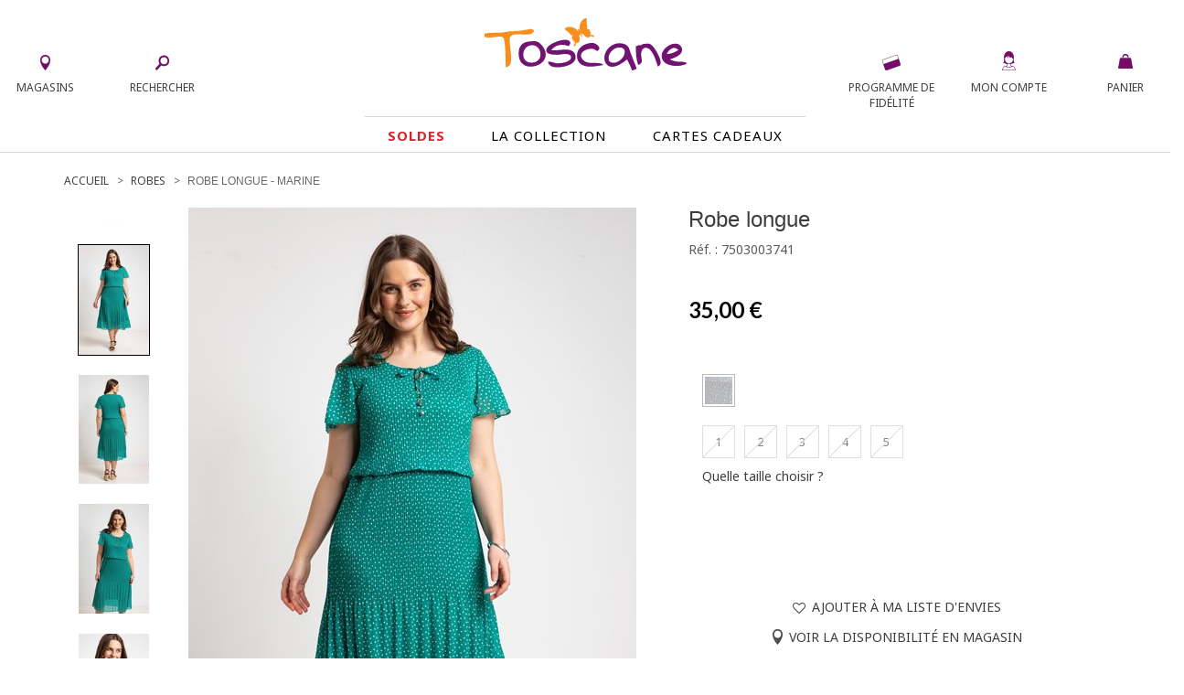

--- FILE ---
content_type: text/html;charset=UTF-8
request_url: https://www.toscane-boutique.fr/fr/robes/toscane/robe-longue-p-7405-coul-14.htm
body_size: 32750
content:


<!DOCTYPE html>
<html xmlns="http://www.w3.org/1999/xhtml" lang="fr" xml:lang="fr" data-params="{ breakpoints: [ 'dtp', 'tab', 'mob' ] }">
	<head>
		
    
    <link rel="preconnect" href="https://fonts.googleapis.com">
    <link rel="preconnect" href="https://fonts.gstatic.com" crossorigin>
	<link
		rel="preload"
		href="https://fonts.googleapis.com/css2?family=Julius+Sans+One&family=Lato:ital,wght@0,300;0,400;0,700;0,900;1,300;1,400;1,700;1,900&family=Montserrat:ital,wght@0,100;0,200;0,300;0,400;0,500;0,600;0,700;0,800;0,900;1,100;1,200;1,300;1,400;1,500;1,600;1,700;1,800;1,900&family=Noto+Sans:ital,wght@0,400;0,700;1,400;1,700&family=Pacifico&family=Playfair+Display:ital,wght@0,400;0,700;0,900;1,400;1,700;1,900&display=swap"
		as="style"
		onload="this.onload=null;this.rel='stylesheet'"
	/>
	<noscript>
		<link
			href="https://fonts.googleapis.com/css2?family=Julius+Sans+One&family=Lato:ital,wght@0,300;0,400;0,700;0,900;1,300;1,400;1,700;1,900&family=Montserrat:ital,wght@0,100;0,200;0,300;0,400;0,500;0,600;0,700;0,800;0,900;1,100;1,200;1,300;1,400;1,500;1,600;1,700;1,800;1,900&family=Noto+Sans:ital,wght@0,400;0,700;1,400;1,700&family=Pacifico&family=Playfair+Display:ital,wght@0,400;0,700;0,900;1,400;1,700;1,900&display=swap"
			rel="stylesheet"
			type="text/css"
		/>
	</noscript>

    
		<link rel="preload" as="script" href="https://cdn.toscane-boutique.fr/fr/javascript/lib/jquery-3.7.1.min.js">
		<link rel="preload" as="script" href="https://cdn.toscane-boutique.fr/fr/javascript/min/slq.core.min-v-261.js">
		
				<link rel="preload" as="script" href="https://cdn.toscane-boutique.fr/fr/javascript/min/slq.lib_PDP.min-v-261.js">
			
			<link rel="preload" as="style" href="https://cdn.toscane-boutique.fr/fr/css/min/slq.lib.min-v-261.css">
			
	<title>Robe longue - coloris MARINE - Toscane | Vêtements grande taille</title>
	
	
		<meta name="description" content="Robe longue - MARINE - 35,00€ - Toscane vêtements grande taille. Livraison et retour gratuits en magasin. Livraison offerte à domicile et en point retrait dès 69 € d'achats."/>
	
		<meta name="keywords" content="Robe longue / Vêtements grandes tailles / Femme / Toscane"/>
	
	
	<meta http-equiv="Content-Type" content="text/html; charset=utf-8">
	
	
			<meta name="robots" content="noindex, nofollow"/>
		
			<link rel="canonical" href="https://www.toscane-boutique.fr/fr/-p-7405-coul-14.htm" />
		
	<meta name="revisit-after" content="7 days"/>
	<meta name="viewport" content="initial-scale=1.0, maximum-scale=1.0, user-scalable=no" />
	<meta name="apple-mobile-web-app-capable" content="yes">
	<meta name="mobile-web-app-capable" content="yes">
	<meta name="HandheldFriendly" content="true" />
	
	
	<link rel="apple-touch-icon" sizes="180x180" href="https://www.toscane-boutique.fr/fr/ximg/favicons/apple-touch-icon.png">
	<link rel="icon" type="image/png" sizes="32x32" href="https://www.toscane-boutique.fr/fr/ximg/favicons/favicon-32x32.png">
	<link rel="icon" type="image/png" sizes="16x16" href="https://www.toscane-boutique.fr/fr/ximg/favicons/favicon-16x16.png">
	<link rel="manifest" href="/site.webmanifest">
	<link rel="mask-icon" href="https://www.toscane-boutique.fr/fr/ximg/favicons/safari-pinned-tab.svg" color="#f68e1e">
	<meta name="msapplication-TileColor" content="#da532c">
	<meta name="theme-color" content="#ffffff">
	
	<meta name="generator" content="Solusquare" />
	<link rel="publisher" href="https://plus.google.com/" />
	
		<meta property="og:type" content="product" />
		<meta property="og:title" content="Robe longue - 35,00 €" />
		<meta property="og:locale" content="fr_FR"/>
		
			<meta property="og:url" content="https://www.toscane-boutique.fr/fr/-p-7405-coul-14.htm" />
		
		<meta property="og:description" content="Robe en voile plumetis plissé imprimé à pois à manches courtes et col rond. Coupe évasée cintrée à la taille. Robe longue. Manches courtes et amples. Col rond fendu avec nouettes. Imprimé à pois. Tissu en voile plumetis, plissé en haut. Doublure corps ton sur ton. Bas des manches et base avec bordures aux finitions bourdon. Liens à nouer avec pendentifs médaillons amovibles par attache mousqueton.  Notre mannequin Astrid mesure 1m77 et porte une robe taille 1." />
		<meta property="og:site_name" content="Toscane" />
		<meta property="og:image" content="https://cdn.toscane-boutique.fr/products_images/prod_7405/" />
		
		<meta property="product:brand" content="Toscane">
		<meta property="product:availability" content="en stock">
		<meta property="product:price:amount" content="35.00">
		<meta property="product:price:currency" content="EUR">
		<meta property="product:retailer_item_id" content="7503003741">
		
		<meta property="fb:app_id" content="554380148321059"/>

		<meta name="twitter:card" content="summary">
		
		<meta name="twitter:title" content="Robe longue - 35,00 €">
		<meta name="twitter:description" content="Robe en voile plumetis plissé imprimé à pois à manches courtes et col rond. Coupe évasée cintrée à la taille. Robe longue. Manches courtes et amples. Col rond fendu avec nouettes. Imprimé à pois. Tissu en voile plumetis, plissé en haut. Doublure corps ton sur ton. Bas des manches et base avec bordures aux finitions bourdon. Liens à nouer avec pendentifs médaillons amovibles par attache mousqueton.  Notre mannequin Astrid mesure 1m77 et porte une robe taille 1.">
		<meta name="twitter:image" content="https://cdn.toscane-boutique.fr/products_images/prod_7405/">
	
		
		<script type="application/ld+json">
			{
				"@context": "https://schema.org",
				"@type": "BreadcrumbList",
				"itemListElement": [{
					"@type": "ListItem",
					
					"position": 1,
					"name": "Accueil",
					"item": "https://www.toscane-boutique.fr/fr/"
				}
				
					,{
						"@type": "ListItem",
						
						"position": 2,
						"name": "Robes",
						"item": "https://www.toscane-boutique.fr/fr/robes-c-4-tp-501.htm"
					}
				
				,{
						"@type": "ListItem",
						
						"position": 3,
						"name": "Robe longue",
						"item": "https://www.toscane-boutique.fr/fr/-p-7405-coul-14.htm"
					}
				]
			}
		</script>
		
		<script type="application/ld+json">
			{
  				"@context": "https://schema.org/",
  				"@type": "Product",
  				"name": "Robe longue",
  				"image": "https://cdn.toscane-boutique.fr/products_images/prod_7405/",
  				"description": "Robe en voile plumetis plissé imprimé à pois à manches courtes et col rond. Coupe évasée cintrée à la taille. Robe longue. Manches courtes et amples. Col rond fendu avec nouettes. Imprimé à pois. Tissu en voile plumetis, plissé en haut. Doublure corps ton sur ton. Bas des manches et base avec bordures aux finitions bourdon. Liens à nouer avec pendentifs médaillons amovibles par attache mousqueton.  Notre mannequin Astrid mesure 1m77 et porte une robe taille 1.",
  				"sku": "7503003741",
  				"mpn": "75030037",
                "color": "MARINE",
				"brand": {
					"@type": "Brand",
					"name": "Toscane"
				},
	  			
				"offers": {
    				"@type": "Offer",
    				"url": "https://www.toscane-boutique.fr/fr/-p-7405-coul-14.htm",
    				"priceCurrency": "EUR",
    				"price": "35.00",
    				
    				"itemCondition": "https://schema.org/NewCondition",
    				"availability": "http://schema.org/OutOfStock"
  				}
			}
		</script>
	

    <style>
        #seoFooter{position:absolute;bottom:0;width:90%;margin:0 5%;padding:20px 0;font-size:12px}#seoFooter h1,#seoFooter h2,#seoFooter h3,#seoFooter h4,#seoFooter h5{display:inline;font-size:1em;margin:0}#seoFooter .copyright{padding:10px 0;color:#999}
    </style>

    
    
        <style>
            @charset "UTF-8";html{font-family:sans-serif;-ms-text-size-adjust:100%;-webkit-text-size-adjust:100%}body{margin:0}aside,header,menu,nav,section{display:block}a{background-color:transparent}strong{font-weight:700}h1{font-size:2em;margin:.67em 0}img{border:0}button,input{color:inherit;font:inherit;margin:0}button{overflow:visible}button{text-transform:none}button{-webkit-appearance:button}button::-moz-focus-inner,input::-moz-focus-inner{border:0;padding:0}input{line-height:normal}*,:after,:before{box-sizing:border-box}html{font-size:10px}body{font-family:"Open Sans",sans-serif;font-size:14px;line-height:1.428571429;color:#1a171b;background-color:#fff}button,input{font-family:inherit;font-size:inherit;line-height:inherit}a{color:#000;text-decoration:none}img{vertical-align:middle}.img-thumbnail{padding:4px;line-height:1.428571429;background-color:#fff;border:1px solid #ddd;border-radius:0;display:inline-block;max-width:100%;height:auto}.h1,h1,h2,h5{font-family:"Open Sans",sans-serif;font-weight:600;line-height:1.1;color:inherit}.h1,h1,h2{margin-top:20px;margin-bottom:10px}h5{margin-top:10px;margin-bottom:10px}.h1,h1{font-size:1.6rem}h2{font-size:30px}h5{font-size:14px}p{margin:0 0 10px}.text-left{text-align:left}.text-right{text-align:right}.text-center{text-align:center}ol,ul{margin-top:0}.container,.container-fluid{padding-right:15px;padding-left:15px;margin-right:auto;margin-left:auto}.container:after,.container:before{display:table;content:" "}.container:after{clear:both}.container-fluid:after,.container-fluid:before{display:table;content:" "}.container-fluid:after{clear:both}.row{margin-right:-15px;margin-left:-15px}.row:after,.row:before{display:table;content:" "}.row:after{clear:both}.col-md-10,.col-md-3,.col-md-8,.col-sm-1,.col-sm-11,.col-sm-12,.col-sm-3,.col-sm-4,.col-sm-5,.col-sm-6,.col-sm-7,.col-sm-9,.col-xs-10,.col-xs-11,.col-xs-12,.col-xs-2{position:relative;min-height:1px;padding-right:15px;padding-left:15px}.col-xs-10,.col-xs-11,.col-xs-12,.col-xs-2{float:left}.col-xs-2{width:16.6666666667%}.col-xs-10{width:83.3333333333%}.col-xs-11{width:91.6666666667%}.col-xs-12{width:100%}.col-xs-offset-1{margin-left:8.3333333333%}.form-control{display:block;font-size:14px;line-height:1.428571429;color:#555}.form-control{width:100%;height:33px;background-color:#fff;background-image:none;border:1px solid #7a7a7a;border-radius:0;box-shadow:inset 0 1px 1px rgba(0,0,0,.075)}.form-control::-moz-placeholder{color:#999;opacity:1}.form-control:-ms-input-placeholder{color:#999}.form-control::-webkit-input-placeholder{color:#999}.form-control::-ms-expand{background-color:transparent;border:0}.btn{display:inline-block;margin-bottom:0;font-weight:400;text-align:center;vertical-align:middle;touch-action:manipulation;background-image:none;border:1px solid transparent;padding:6px 12px;font-size:14px;line-height:1.428571429;border-radius:0}.btn-default{color:#333;background-color:#fff;border-color:#e1e1e1}.fade{opacity:0}.collapse{display:none}.btn-group{position:relative;vertical-align:middle}.btn-group>.btn{float:left}.btn-group>.btn{position:relative}.btn-group .btn+.btn{margin-left:-1px}.btn-group>.btn:not(:first-child):not(:last-child):not(.dropdown-toggle){border-radius:0}.btn-group>.btn:first-child{margin-left:0}.btn-group>.btn:first-child:not(:last-child):not(.dropdown-toggle){border-top-right-radius:0;border-bottom-right-radius:0}.input-group{display:table;border-collapse:separate}.input-group{position:relative}.input-group .form-control{position:relative;z-index:2;float:left;width:100%;margin-bottom:0}.input-group .form-control,.input-group-addon{display:table-cell}.input-group .form-control:not(:first-child):not(:last-child){border-radius:0}.input-group-addon{white-space:nowrap}.input-group-addon{width:1%;vertical-align:middle}.input-group-addon{padding:6px 12px;font-size:14px;font-weight:400;line-height:1;color:#555;text-align:center;background-color:#fff;border:1px solid #555;border-radius:0}.input-group-addon:first-child{border-top-right-radius:0;border-bottom-right-radius:0}.input-group-addon:first-child{border-right:0}.navbar{position:relative;margin-bottom:20px}.navbar:after,.navbar:before{display:table;content:" "}.navbar:after{clear:both}.navbar-default{background-color:#f8f8f8;border-color:#e7e7e7}.breadcrumb{list-style:none;background-color:transparent;border-radius:0}.breadcrumb>li{display:inline-block}.breadcrumb>li+li:before{padding:0 5px;color:#ccc;content:"/ "}.panel{margin-bottom:20px;background-color:#fff;border:1px solid transparent;border-radius:0;box-shadow:0 1px 1px rgba(0,0,0,.05)}.panel-body{padding:15px}.panel-body:after,.panel-body:before{display:table;content:" "}.panel-body:after{clear:both}.panel-heading{padding:10px 0;border-bottom:1px solid transparent;border-top-left-radius:-1;border-top-right-radius:-1}.panel-title{margin-top:0;margin-bottom:0;font-size:16px}.panel-title,.panel-title>a{color:inherit}.panel-group .panel-heading+.panel-collapse>.panel-body{border-top:1px solid #ddd}.panel-group{margin-bottom:20px}.panel-group .panel{margin-bottom:0;border-radius:0}.panel-group .panel+.panel{margin-top:5px}.panel-group .panel-heading{border-bottom:0}.panel-default{border-color:transparent}.panel-default>.panel-heading{color:#333;background-color:transparent;border-color:transparent}.panel-default>.panel-heading+.panel-collapse>.panel-body{border-top-color:transparent}.close{float:right;font-size:21px;font-weight:700;line-height:1;color:#000;text-shadow:0 1px 0 #fff;filter:alpha(opacity=20);opacity:.2}button.close{padding:0;background:0 0;border:0;-webkit-appearance:none;-moz-appearance:none;appearance:none}.modal{overflow:hidden}.modal{position:fixed;top:0;right:0;bottom:0;left:0;z-index:10020;display:none;-webkit-overflow-scrolling:touch;outline:0}.modal.fade .modal-dialog{transform:translate(0,-25%)}.modal-dialog{position:relative;width:auto;margin:10px}.modal-content{position:relative;background-color:#fff;background-clip:padding-box;border:1px solid #999;border:1px solid rgba(0,0,0,.2);border-radius:6px;box-shadow:0 3px 9px rgba(0,0,0,.5);outline:0}.modal-header{padding:15px;border-bottom:1px solid #e5e5e5}.modal-header:after,.modal-header:before{display:table;content:" "}.modal-header:after{clear:both}.modal-header .close{margin-top:-2px}.modal-title{margin:0;line-height:1.428571429}.modal-body{position:relative;padding:15px}.clearfix:after,.clearfix:before{display:table;content:" "}.clearfix:after{clear:both}.pull-right{float:right!important}.pull-left{float:left!important}.hide{display:none!important}.visible-xs,.visible-xs-block{display:none!important}.text-center{justify-content:center}.breadcrumb,ol,ul{margin-bottom:0;list-style-type:none}.breadcrumb{padding:0 0 20px}.input-group .input-group-addon{padding-left:10px;padding-right:10px}.btn{text-transform:uppercase;overflow:hidden;position:relative;white-space:normal;backface-visibility:hidden}.btn>span{display:inline-block!important;vertical-align:top}.btn-default{font-size:14px;font-weight:400;position:relative}.form-control{box-shadow:none;padding:6px 20px 6px 10px}.btn-group{display:block}.navbar{border:0}.navbar{min-height:auto}@media (min-width:768px){.container{width:750px}.col-sm-1,.col-sm-11,.col-sm-12,.col-sm-3,.col-sm-4,.col-sm-5,.col-sm-6,.col-sm-7,.col-sm-9{float:left}.col-sm-1{width:8.3333333333%}.col-sm-3{width:25%}.col-sm-4{width:33.3333333333%}.col-sm-5{width:41.6666666667%}.col-sm-6{width:50%}.col-sm-7{width:58.3333333333%}.col-sm-9{width:75%}.col-sm-11{width:91.6666666667%}.col-sm-12{width:100%}.col-sm-offset-7{margin-left:58.3333333333%}.navbar{border-radius:0}.modal-dialog{width:600px;margin:30px auto}.modal-content{box-shadow:0 5px 15px rgba(0,0,0,.5)}}@media (min-width:992px){.container{width:970px}.col-md-10,.col-md-3,.col-md-8{float:left}.col-md-3{width:25%}.col-md-8{width:66.6666666667%}.col-md-10{width:83.3333333333%}.col-md-offset-1{margin-left:8.3333333333%}.col-md-offset-2{margin-left:16.6666666667%}}@media (min-width:1200px){.container{width:1170px}}@media (max-width:767px){.visible-xs,.visible-xs-block{display:block!important}.hidden-xs{display:none!important}.text-center-xs{justify-content:center;text-align:center}.no-xs-float{float:none!important}}@media (min-width:767px){.container-fluid{max-width:1920px}}@font-face{font-family:'FontAwesome';src:url('https://cdn.toscane-boutique.fr/fr/fonts/fontawesome-webfont.eot?v=4.7.0');src:url('https://cdn.toscane-boutique.fr/fr/fonts/fontawesome-webfont.eot?#iefix&v=4.7.0') format('embedded-opentype'),url('https://cdn.toscane-boutique.fr/fr/fonts/fontawesome-webfont.woff2?v=4.7.0') format('woff2'),url('https://cdn.toscane-boutique.fr/fr/fonts/fontawesome-webfont.woff?v=4.7.0') format('woff'),url('https://cdn.toscane-boutique.fr/fr/fonts/fontawesome-webfont.ttf?v=4.7.0') format('truetype'),url('https://cdn.toscane-boutique.fr/fr/fonts/fontawesome-webfont.svg?v=4.7.0#fontawesomeregular') format('svg');font-weight:normal;font-style:normal;font-display:block}.fa{display:inline-block;font:normal normal normal 14px/1 FontAwesome;font-size:inherit;text-rendering:auto;-webkit-font-smoothing:antialiased;-moz-osx-font-smoothing:grayscale}.pull-right{float:right}.pull-left{float:left}.fa.pull-right{margin-left:.3em}.fa-star:before{content:"?"}.fa-times:before{content:"?"}.fa-plus:before{content:"?"}.fa-minus:before{content:"?"}.fa-heart-o:before{content:"?"}.fa-facebook-f:before{content:"?"}.fa-angle-up:before{content:"?"}.fa-instagram:before{content:"?"}.nopadding{padding:0}.h1,h1,h2,h5{font-weight:300}.bold,strong{font-weight:600}.container-fluid{max-width:1780px}.lowercase{text-transform:lowercase!important}.lowercase:first-letter{text-transform:capitalize!important}.img-thumbnail{border-color:#d5d5d5;border-radius:0}.input-group .form-control{border-right:0}.breadcrumb>li{color:#676769;text-transform:uppercase}.breadcrumb>li>h1{display:inline;font-size:inherit}.breadcrumb>li+li:before{content:">";font-size:12px;color:#676769}.modal{z-index:16000}.modal-header{height:55px;text-transform:uppercase}.modal-header .close{position:absolute;top:15px;right:15px;z-index:1}.modal-body{width:100%!important}.btn-group{position:relative;text-align:left}.btn{font-weight:300;white-space:normal;border-radius:0}.btn,.btn-white,.btn.big{text-transform:uppercase}.btn.big{font-size:17px;padding:15px}.btn-white{background-color:#fff;padding:5px 0}.btn-default{border-color:#868686;font-size:13px}.btn .fa,.btn .ico{margin-right:.5em}.collapse{overflow:hidden;display:block;height:0}.panel{box-shadow:none}[id^=accordion] .panel-default{border:0;border-radius:0;background-color:#fff}[id^=accordion] .panel-default>.panel-heading{background-color:#fff;position:relative;padding:0;border-bottom:1px solid #b8b8b8}[id^=accordion] .panel-default>.panel-heading>.panel-title>a{display:block;padding:10px 60px 10px 0;position:relative;text-transform:uppercase}[id^=accordion] .panel-default>.panel-heading>.panel-title>a .title{display:inline-block;vertical-align:middle;font-size:18px;color:#010004;text-transform:uppercase}[id^=accordion] .panel-default>.panel-heading>.panel-title>a .minus{display:none}[id^=accordion] .panel-default>.panel-heading+.panel-collapse>.panel-body{border-style:solid;border-width:0 0 1px;border-color:#b8b8b8}[id^=accordion] .panel-default>.panel-heading>.panel-title>a .minus,[id^=accordion] .panel-default>.panel-heading>.panel-title>a .plus{position:absolute;bottom:10px;right:30px;width:15px;text-align:center}[id^=accordion] .panel-default>.panel-heading>.panel-title>a .plus:before{content:"+"}[id^=accordion] .panel-default>.panel-heading>.panel-title>a .minus:before{content:"-"}@media (min-width:577px){.breadcrumb>li{font-size:12px}}@media (max-width:576px){.breadcrumb{margin-top:10px;overflow-x:auto;width:100%;text-wrap:nowrap}.breadcrumb>li{font-size:8px;line-height:20px}.modal-header{height:auto}.panel-title{font-size:14px}[id^=accordion] .panel-default>.panel-heading>.panel-title>a{padding-right:30px}[id^=accordion] .panel-default>.panel-heading>.panel-title>a .title{font-size:16px}[id^=accordion] .panel-default>.panel-heading>.panel-title>a .minus,[id^=accordion] .panel-default>.panel-heading>.panel-title>a .plus{right:10px}}@keyframes autofill{to{color:#555;background-color:#fff}}::-ms-clear{display:none}*{margin:0;padding:0;border:0;text-decoration:none;box-sizing:border-box;-ms-overflow-style:-ms-autohiding-scrollbar}a,body,html{color:#3e3d40}body,html{font-family:"Noto Sans",sans-serif;font-size:14px;font-weight:400}a{outline:0}li{list-style-type:none}.siteLayer,h2{position:relative}.ttlLine{text-transform:uppercase;position:relative}.ttlLine{border-bottom:1px solid #b8b8b8;font-size:16px;color:#010004;padding-bottom:5px}.siteLayer .menuMask{position:absolute;display:none;top:125px;bottom:0;left:0;right:0;z-index:1080}.flex_left{display:flex;flex-direction:row;flex-wrap:wrap;justify-content:space-between}.flex_left{justify-content:center}.flex_left{justify-content:flex-start}.error{color:#db0835}input:-webkit-autofill{-webkit-animation-name:autofill;-webkit-animation-fill-mode:both}.price .old{text-decoration:line-through}.price .best{font-size:1.4em;font-weight:500;line-height:1.3em}[data-slq=prod]{position:relative;z-index:1}#fixedBtn{position:fixed;bottom:18px;height:33px;z-index:1070;min-width:80px}#fixedBtn>button{margin-left:5px}#fixedBtn>button>.fa{margin:0}#toTop{opacity:0;width:49px;height:51px}#toTop>.fa{font-size:25px}input::-webkit-input-placeholder{color:#666;font-style:italic;font-size:14px;opacity:1}input::-moz-placeholder{color:#666;font-style:italic;font-size:14px;opacity:1}input:-ms-input-placeholder{color:#666;font-style:italic;font-size:14px;opacity:1}@media (min-width:577px){#fixedBtn{right:20px}}@media (max-width:576px){#fixedBtn{right:-15px}}@media (max-width:767px){body,html{min-width:320px}.bodyLayer{min-height:1px}[data-src]{width:100%}#fixedBtn{right:-15px}}.ico{display:inline-block;vertical-align:middle;background:url(https://cdn.toscane-boutique.fr/fr/ximg/sprites/sprites.png?V=2) no-repeat 0 0;background-size:141px 107px}.ico.store{width:11px;height:21px;background-position:0 0}.ico.fid,.ico.search{width:15px;height:21px;background-position:-13px 0}.ico.fid{width:20px;background-position:-30px 0}.ico.account,.ico.cart{width:15px;height:21px;background-position:-52px 0}.ico.cart{width:16px;background-position:-69px -1px}.ico.dispoMag{width:11px;height:18px;background-position:0 -22px}.ico.print{width:20px;height:16px;background-position:-12px -22px}.ico.mail{width:21px;height:14px;background-position:-33px -22px}header.mainHeader{position:relative;background-color:#fff}header.mainHeader nav.mainNav>.container>span a span,header.mainHeader>.container-fluid{position:relative}header.mainHeader>.container-fluid .dsp_search_mob{display:none;position:absolute}header.mainHeader>.container-fluid .logoSticky{display:none}header.mainHeader>.container-fluid .logo{margin:0 auto}header.mainHeader>.container-fluid .hdrCart .count{position:absolute;right:-4px;top:13px}header.mainHeader>.container-fluid .mainMenu{position:absolute;top:0;left:0;width:100%}header.mainHeader>.container-fluid .mainMenu .left{position:absolute;top:55px;left:0;width:40%}header.mainHeader>.container-fluid .mainMenu .right{position:absolute;top:55px;right:0;width:40%}header.mainHeader>.container-fluid .mainMenu .menuLayer{position:relative;padding:0}header.mainHeader>.container-fluid .mainMenu .menuLayer#loginBlock>a>strong>div:first-child{display:block}header.mainHeader>.container-fluid .mainMenu .menuLayer .menuLayerLink{display:block;text-align:center;margin:0}header.mainHeader>.container-fluid .mainMenu .menuLayer .menuLayerLink>strong{font-size:12px;overflow:hidden;padding-right:0;text-transform:uppercase}header.mainHeader>.container-fluid .mainMenu .menuLayer .menuLayerLink>span{position:relative;float:none;padding:0}header.mainHeader>.container-fluid .mainMenu .menuLayer .subLayer{position:absolute;right:20px;top:49px;z-index:9999;display:none}header.mainHeader>.container-fluid .mainMenu .menuLayer .subLayer.accountMenu{right:-97px}header.mainHeader>.container-fluid .mainMenu .menuLayer .subLayer>section{padding:15px;position:relative;box-shadow:0 1px 5px rgba(102,102,102,.8);background-color:#fff}header.mainHeader>.container-fluid .mainMenu .menuLayer .subLayer>section>.header{text-align:center}header.mainHeader>.container-fluid .mainMenu .menuLayer .subLayer>section>.header .closeBtn{position:absolute;right:15px;top:10px}header.mainHeader>.container-fluid .mainMenu .menuLayer .subLayer.showShop{left:20px}header.mainHeader>.container-fluid .mainMenu .menuLayer .subLayer.showSearch>section>form{margin-top:15px}header.mainHeader>.container-fluid .mainMenu .menuLayer .subLayer.showSearch{left:-77px}header.mainHeader>.container-fluid .mainMenu .menuLayer .subLayer.showSearch>section{width:325px}header.mainHeader>.container-fluid .mainMenu .menuLayer .subLayer.showSearch>section>form>.input-group-addon{background:#fff;padding:5px 12px;border-color:#7a7a7a;border-right:0;box-shadow:none}header.mainHeader>.container-fluid .mainMenu .menuLayer .subLayer.showSearch>section>form>.input-group-addon>a>.ico{margin-top:-3px}header.mainHeader>.container-fluid .mainMenu .menuLayer .subLayer.showSearch>section>form>.form-control{border-left:0;border-right:1px solid #7a7a7a;box-shadow:none}header.mainHeader .mainNavLayer .catalog .sousCat,header.mainHeader .mainNavLayer .selections .sousCat,header.mainHeader .mainNavLayer .selections ul{margin:0}header.mainHeader nav.mainNav{margin:0 auto;position:relative;background:#fff;height:40px;border-bottom:1px solid #d9d9d9}header.mainHeader nav.mainNav>.container{display:flex;flex-direction:row;justify-content:center;flex-wrap:wrap}header.mainHeader nav.mainNav>.container>span{display:inline-block;vertical-align:top;border-top:1px solid #d9d9d9}header.mainHeader nav.mainNav>.container>span a{display:block;font-size:15px;line-height:40px;margin:0 25px;text-transform:uppercase;font-family:"Noto Sans",sans-serif;font-weight:400;color:#000;letter-spacing:1px}header.mainHeader nav.mainNav>.container>span a span:after{content:"";display:block;position:absolute;bottom:0;left:0;width:100%;height:1px;background-color:#262626;opacity:0}header.mainHeader .mainNavLayer{background-color:#fff;height:0;left:0;overflow:hidden;position:absolute;right:auto;top:44px;margin:0 auto;width:100%;z-index:1090}header.mainHeader .mainNavLayer .main_menu_title{text-transform:uppercase;color:#000;font-weight:600;margin-bottom:15px}header.mainHeader .mainNavLayer>div{max-width:1170px;margin:0 auto;padding:20px 0}header.mainHeader .mainNavLayer .catalog .sousCat a,header.mainHeader .mainNavLayer .selections .sousCat a{font-size:14px;line-height:30px;text-transform:uppercase}@media (min-width:577px){header.mainHeader{padding-bottom:20px}header.mainHeader>.container-fluid{padding-top:20px;padding-bottom:50px}header.mainHeader>.container-fluid .menuBtn,header.mainHeader>.container-fluid .menuMob{display:none}header.mainHeader>.container-fluid .dsp_search_mob{top:19px;left:70px}header.mainHeader>.container-fluid .logo{display:block;width:225px}header.mainHeader>.container-fluid .logo>img{width:100%;min-height:57px}header.mainHeader>.container-fluid .mainMenu .menuLayer .menuLayerLink>strong{display:block;width:100%!important;font-weight:400;padding-top:10px;padding-left:0}header.mainHeader .mainNavLayer .catalog .sousCat a,header.mainHeader .mainNavLayer .selections .sousCat a{position:relative}header.mainHeader .mainNavLayer .is_menu_selection{position:relative}header.mainHeader .mainNavLayer .is_menu_selection:before{display:block;content:"";position:absolute;top:25px;left:49%;bottom:20px;width:1px;background-color:#d9d9d9}}@media (max-width:576px){header.mainHeader{height:60px;border-bottom:1px solid #d9d9d9}header.mainHeader>.container-fluid{text-align:center}header.mainHeader>.container-fluid .menuBtn{position:absolute;top:0;left:0;text-align:center;z-index:9999;padding:12px 10px 5px}header.mainHeader>.container-fluid .menuBtn #menuBurger{position:relative;width:30px;height:20px;overflow:hidden;display:block}header.mainHeader>.container-fluid .menuBtn #menuBurger span,header.mainHeader>.container-fluid .menuBtn #menuBurger:after,header.mainHeader>.container-fluid .menuBtn #menuBurger:before{position:absolute;left:0;right:0;margin-top:-2px;background:#333;height:15%}header.mainHeader>.container-fluid .menuBtn #menuBurger span{top:50%}header.mainHeader>.container-fluid .menuBtn #menuBurger:before{content:"";top:10%}header.mainHeader>.container-fluid .menuBtn #menuBurger:after{content:"";top:90%}header.mainHeader>.container-fluid .menuBtn>.lbl{font-size:.7em;line-height:20px;display:block}header.mainHeader>.container-fluid .menuMob{position:absolute;left:0;top:56px;width:100%;z-index:9960;background-color:#fff;overflow:hidden;transform:translateX(-100%);transform-style:flat}header.mainHeader>.container-fluid .menuMob>.content{display:inline-block;background-color:#fff;width:100%;overflow-x:hidden;overflow-y:auto}header.mainHeader>.container-fluid .logo{display:inline-block;padding:11px 0 19px}header.mainHeader>.container-fluid .logo>img{height:30px}header.mainHeader>.container-fluid .hdrCart{position:absolute;top:15px;right:20px}header.mainHeader>.container-fluid>.mainMenu,header.mainHeader>nav.mainNav{display:none}header.mainHeader>.container-fluid .mainMenu .menuLayer .menuLayerLink>strong{font-weight:300;padding-left:15px;float:none;display:inline-block;vertical-align:middle}header.mainHeader .mainNavLayer .selections{margin-left:-30px}header.mainHeader{margin-bottom:10px}}.color1{color:#750d67}.background-color1{background-color:#750d67}.mainHeader .mainMenu .menuLayer .menuLayerLink .fa{color:#750d67}[id^=accordion] .panel-heading>.panel-title>a .fa,[id^=accordion] .panel-heading>.panel-title>a .plus,[id^=accordion] .panel-heading>.panel-title>a .minus{color:#750d67}.mz-thumb-selected>img{border-color:#750d67}.color3,.color3>.fa{color:#fff!important}.background-color4{background-color:#3e3d40;border-color:#3e3d40}.btn-default{color:#3e3d40}.input-group-addon{background-color:#3e3d40;border-radius:0;border-color:#3e3d40;color:#fff}.input-group-addon>a{color:#fff}.MagicZoom{-webkit-box-sizing:border-box;box-sizing:border-box}.MagicZoom{display:inline-block;outline:0!important;font-size:0!important;line-height:100%!important;direction:ltr!important;position:relative;z-index:1;margin:0 auto;vertical-align:middle;-webkit-touch-callout:none;-webkit-backface-visibility:hidden;backface-visibility:hidden}.MagicZoom{-webkit-transform:translate3d(0,0,0);-ms-touch-action:pan-y;touch-action:pan-y}.MagicZoom img{border:0!important;margin:0!important;outline:0!important;padding:0!important}.MagicZoom>img{width:100%;height:auto}a[data-zoom-id]{display:inline-block;line-height:0;outline:0}a[data-zoom-id] img{border:1px solid transparent;box-sizing:border-box}.MagicScroll{margin:0;padding:0;outline:0;-webkit-box-sizing:border-box;-moz-box-sizing:border-box;box-sizing:border-box}.MagicScroll{position:relative}.MagicScroll{overflow:hidden;direction:ltr}.MagicScroll{z-index:1;-webkit-touch-callout:none}.MagicScroll>*{display:inline-block;max-width:100%}.MagicScroll>*:first-child{visibility:hidden}.MagicScroll>*:nth-child(n+2){display:none}.MagicScroll>a{line-height:100%}.MagicScroll img{visibility:hidden}.MagicScroll:before{content:'';display:inline-block;vertical-align:top;height:0}#prodSheet section.gal .gal_cont{display:grid}#prodSheet section.gal .gal_cont .gallery_cont{text-align:center;grid-area:b}#prodSheet section.gal .gal_cont .gallery_cont .gallery-top{display:inline-block;position:relative}#prodSheet section.gal .gal_cont .gallery_cont .gallery-top .gallery-img{display:inline-block;position:relative;z-index:15}#prodSheet section.gal .gal_cont .gallery_cont .gallery-top .gallery-img .MagicZoom>img{display:block}#prodSheet section.gal .gal_cont .gallery_cont .gallery-top[data-prod-video-display=false] .gallery-img{opacity:1;z-index:10}#prodSheet section.gal .gal_cont .thumbnails_cont{grid-area:a;text-align:center}#prodSheet aside.inf>div .attribs.loading{position:relative}#prodSheet aside.inf>div .attribs.loading:before{content:"";display:block;width:100%;height:100%;background-color:rgba(255,255,255,.5);position:absolute;top:0;left:0;z-index:100}#prodSheet aside.inf>div .attribs.loading:after{content:"";display:block;width:40px;height:40px;background:url(https://cdn.toscane-boutique.fr/fr/ximg/loader_list.svg) no-repeat center center;background-size:contain;position:absolute;top:50%;left:50%;transform:translate(-50%,-50%);z-index:150}#prodSheet aside.inf>div>menu.actions{display:block;position:relative}#prodSheet aside.inf>div>menu.actions .size_error{position:absolute;top:15px;left:0;width:100%;text-align:center}#prodSheet aside.inf>div>menu.actions .size_error.op0{opacity:0}@media (min-width:577px){#prodSheet section.gal .gal_cont{grid-template-columns:16.66666667% 83.33333333%;grid-template-rows:1fr;gap:0 0;grid-template-areas:"a b"}#prodSheet section.gal .gal_cont .gallery_cont{-ms-grid-row:1;-ms-grid-column:3}#prodSheet section.gal .gal_cont .thumbnails_cont{-ms-grid-row:1;-ms-grid-column:1}#prodSheet section.gal .gal_cont .thumbnails_cont .MagicScroll{height:100%}}@media (max-width:576px){#prodSheet section.gal .gal_cont{grid-template-columns:1fr;grid-template-rows:1fr 176px;gap:0 0;grid-template-areas:"b" "a"}#prodSheet section.gal .gal_cont .gallery_cont .gallery-top:before{content:"";display:block;position:absolute;top:0;left:0;width:100%;height:100%;z-index:1000}#prodSheet section.gal .gal_cont .gallery_cont{-ms-grid-row:1;-ms-grid-column:1}#prodSheet section.gal .gal_cont .thumbnails_cont{-ms-grid-row:3;-ms-grid-column:1}#prodSheet section.gal .gal_cont .thumbnails_cont .MagicScroll{min-height:176px}}#prodSheet,#prodSheet section.gal,#prodSheet section.gal .thumbnails_cont{position:relative}#prodSheet .next_prev>a,#prodSheet .next_prev>span{visibility:hidden;font-size:12px;text-transform:uppercase;opacity:.8}#prodSheet .next_prev>span{padding:0 .5em}#prodSheet section.gal .thumbnails_cont .MagicScroll{max-height:788px}#prodSheet aside.inf header p.h1{font-size:24px;margin-top:0;font-weight:500}#prodSheet aside.inf header .ref{color:#5b5b5f;margin:0}#prodSheet aside.inf header .price{margin-top:43px;margin-bottom:43px;position:relative;width:100%;min-height:30px}#prodSheet aside.inf header .price .old{margin-right:15px;font-size:18px;line-height:30px}#prodSheet aside.inf header .price .best{display:inline-block;font-size:24px;margin:0;color:#010101;font-family:"Lato",sans-serif;font-weight:700;line-height:26px}#prodSheet aside.inf div.attribs ul.hasPic,#prodSheet aside.inf div.attribs ul.lastAttr{margin-bottom:0;margin-top:10px}#prodSheet aside.inf div.attribs ul.hasPic li{float:left;width:36px;height:36px;margin:0 10px 10px 0;font-size:12px;text-align:center;text-transform:capitalize;vertical-align:top}#prodSheet aside.inf div.attribs ul.hasPic li>div{overflow:hidden;height:36px;width:36px;margin:0 0 4px;border:1px solid #cdcdcd;position:relative}#prodSheet aside.inf div.attribs ul.hasPic li>div:before{content:"";position:absolute;top:0;bottom:0;left:0;right:0;border:2px solid #fff}#prodSheet aside.inf div.attribs ul.hasPic li>div>img{height:100%;display:block;margin:0 auto}#prodSheet aside.inf div.attribs ul.lastAttr .btn{float:left;min-width:36px;height:36px;margin:0 10px 10px 0;line-height:22px;border-color:#cdcdcd;padding-left:5px;padding-right:5px;text-align:center}#prodSheet aside.inf menu.actions{display:block;padding-top:40px}#prodSheet .prodInfos .panel-collapse .panel-body ul,#prodSheet aside.inf menu.actions .btnAdd,#prodSheet aside.inf menu.actions .btnReminder{margin-bottom:20px}#prodSheet aside.inf menu.actions .msg-error{width:100%!important}#prodSheet .infos_liv,#prodSheet .prodInfos .panel-collapse .panel-body{font-size:14px}#prodSheet .prodInfos{margin-bottom:0}#prodSheet .prodInfos .panel-collapse .panel-body ul li{padding-bottom:5px;margin-bottom:10px;border-bottom:1px solid #ddd}#prodSheet .prodInfos .panel-collapse .panel-body ul li .ttl{font-weight:500}#prodSheet .prodInfos .panel-collapse .panel-body .shipping{margin-bottom:15px}#prodSheet .prodInfos menu.social{margin-top:20px}#prodSheet .prodInfos menu.social>a{margin-right:25px;display:inline-block;vertical-align:top}#prodSheet .prodInfos menu.social>a>.fa{font-size:1.4em;position:relative;bottom:-2px}@media (max-width:576px){.breadcrumb>li{font-size:9px;line-height:20px}#prodSheet .next_prev,#prodSheet aside.inf menu.actions>div{margin-bottom:10px}#prodSheet .next_prev>a,#prodSheet .next_prev>span{font-size:9px}#prodSheet section.gal .gallery_cont{text-align:center;padding:0}#prodSheet section.gal .gallery-top{display:inline-block}#prodSheet aside.inf{padding-left:0;padding-right:0}#prodSheet aside.inf>div{padding:0 10px;text-align:center;width:100%}#prodSheet aside.inf header .price{padding-top:20px;padding-bottom:10px}#prodSheet .infos_liv{margin-top:20px;margin-bottom:20px;padding-left:15px;padding-right:15px}#prodSheet .prodInfos .panel-collapse .panel-body,#prodSheet .prodInfos .panel-title{text-align:left}}@media (min-width:577px){#prodSheet .next_prev{position:absolute;right:0;top:-40px}#prodSheet section.gal{min-height:580px}#prodSheet .infos_liv{margin-top:65px;margin-bottom:30px}}
        </style>
    
	
	<script src="https://cdn.toscane-boutique.fr/fr/javascript/lib/jquery-3.7.1.min.js"></script>
	
	<script>
		
		function dynamicallyLoadScript( url ) {
    		var script = document.createElement("script");
    		script.src = url;
    		document.head.appendChild(script);
		}
		var is_cookies_allowed_1 = true;
		var is_cookies_allowed_2 = true;
		var is_cookies_allowed_3 = true;
	</script>
	

	<script>
		var is_cookies_allowed_1 = '';
		var is_cookies_allowed_2 = '';
		var is_cookies_allowed_3 = '';
	</script>
	
		
	<script>
		// This function will return the value of a JavaScript cookie
		function getCookie(name) {
			//init output
			var output = null;
			//apend ; to end so we can calculate end of cookie text
			var myCookie = " " + document.cookie + ";";
			//append = to cookie name so any additional text is the cookie value
			var search = " " + name + "=";
			// init search start location
			var begin = myCookie.indexOf(search);
			//init search end location
			var end;
			//loop over cookie text and pull out the value we want
			if (begin != -1) {
				begin += search.length;
				end = myCookie.indexOf(";", begin);
				output = unescape(myCookie.substring(begin, end));
			}
			return output;
		}	
		
 		var myGTM_C = getCookie("GTM_C");
		if (typeof(myGTM_C)!== 'undefined' && myGTM_C != null) {
			var JSON_myGTM_C = JSON.parse(myGTM_C);

			var
				my_GTM_C_user_id = JSON_myGTM_C[0].USER_EXTERN_ID, 
				my_GTM_C_user_gender = JSON_myGTM_C[0].USER_GENDER, 
				my_GTM_C_user_postalcode = JSON_myGTM_C[0].USER_POSTALCODE.replace("'", "").replace("'", ""), 
				my_GTM_C_user_city = JSON_myGTM_C[0].USER_CITY, 
				my_GTM_C_user_country = JSON_myGTM_C[0].USER_COUNTRY, 
				my_GTM_C_user_age = JSON_myGTM_C[0].USER_AGE, 
				my_GTM_C_user_type = JSON_myGTM_C[0].USER_TYPE, 
				my_GTM_C_user_category = JSON_myGTM_C[0].USER_CATEGORY,
				my_GTM_C_user_inscription_date = JSON_myGTM_C[0].USER_INSCRIPTION_DATE, 
				my_GTM_C_user_recency = JSON_myGTM_C[0].USER_RECENCY, 
				my_GTM_C_user_frequency_date = JSON_myGTM_C[0].USER_FREQUENCY_DATE, 
				my_GTM_C_user_amount = JSON_myGTM_C[0].USER_AMOUNT, 
				my_GTM_C_user_email = JSON_myGTM_C[0].USER_EMAIL, 
				my_GTM_C_user_email_optin = JSON_myGTM_C[0].USER_EMAIL_OPTIN, 
				my_GTM_C_user_status = JSON_myGTM_C[0].USER_STATUS;
				my_GTM_C_user_orders_count = JSON_myGTM_C[0].USER_ORDERS_COUNT;
		}
		else {
			var
				my_GTM_C_user_id = undefined, 
				my_GTM_C_user_gender = undefined, 
				my_GTM_C_user_postalcode = undefined, 
				my_GTM_C_user_city = undefined, 
				my_GTM_C_user_country = undefined, 
				my_GTM_C_user_age = undefined, 
				my_GTM_C_user_type = undefined, 
				my_GTM_C_user_category = undefined, 
				my_GTM_C_user_inscription_date = undefined, 
				my_GTM_C_user_recency = undefined, 
				my_GTM_C_user_frequency_date = undefined, 
				my_GTM_C_user_amount = undefined, 
				my_GTM_C_user_email = undefined, 
				my_GTM_C_user_email_optin = undefined, 
				my_GTM_C_user_status = undefined;
				my_GTM_C_user_orders_count = undefined;
		}
		
	</script>
	
	<script>
		//<![CDATA[
		var GTM_vars = {
			env_template : 'product', // Page template name
			env_work : 'prod', // Working environnement
			env_channel : 'desktop', // Channel (desktop, tablet, mobile)
			env_language : 'FR', // Website language
			env_country : 'FR', // Country
			env_currency : 'EUR', // Currency
			env_timestamp: 1768883122, // Timestamp
			env_date: '01/20/26', // Date - MM/DD/YY
			
			user_id : my_GTM_C_user_id, // Visitor ID
			user_gender : my_GTM_C_user_gender, // Visitor Gender
			user_postalcode : my_GTM_C_user_postalcode, // Visitor postal code
			user_city : my_GTM_C_user_city, // Visitor city
			user_country : my_GTM_C_user_country, // Visitor country
			user_age : my_GTM_C_user_age, // Visitor country
			user_type : my_GTM_C_user_type, // Visitor country
			user_category : my_GTM_C_user_category, // Visitor category (internal CRM segmentation)
			user_recency : my_GTM_C_user_recency, // R - Visitor recency (last connection date)
			user_frequency_date : my_GTM_C_user_frequency_date, // F - Visitor last purchase date
			user_amount : my_GTM_C_user_amount, // M - Visitor amount (total amount spent by the Client)
			user_email : my_GTM_C_user_email, // Email of the customer
			user_email_optin : my_GTM_C_user_email_optin, // Visitor optin newsletter or not
			user_status : my_GTM_C_user_status, // Visitor status : customer or prospect
			user_orders_count : my_GTM_C_user_orders_count, // User order's count
		    
			page_cat1 : 'La collection', // Category Group
			page_cat2 : 'Robes', // Main Category
			page_cat3 : 'Robes', // Category
			page_cat4 : undefined, // Sub Category
			page_name : 'robes/toscane/robe-longue-p-7405-coul-14.htm', // Page name (needed only when the analytics tool is implemented into TagCommander)
			page_error : '', // Error page

			page_path : 'https://www.toscane-boutique.fr/fr/-p-7405-coul-14.htm', // Page URL without parameters
			page_type : 'product', // Page type
			page_title : 'Robe longue - coloris MARINE - Toscane | Vêtements grande taille', // Page title
			page_url : 'https://www.toscane-boutique.fr/fr/-p-7405-coul-14.htm', // Page URL
			
            
			

			search_cat : undefined,
			search_color : undefined,
			search_size : undefined,
			search_sort : undefined,
			search_price_range : undefined,
			search_results_number : undefined,
			search_page_number : '', // Page number shown in results
			search_keywords : undefined, // Search keyword
		    
            
                
                    item : [{
                        item_id : '75030037',
                        item_name : 'Robe longue',
                        item_brand : 'Toscane',
                        item_variant : '750300374101',
                        item_color: 'MARINE',
						item_size: undefined,
                        item_category_1 : 'La collection',
                        item_category_2 : 'Robes',
                        item_category_3 : undefined,
                        item_price : 35.00,
                        item_quantity : 1,
						item_coupon : undefined,
                        item_discount : undefined,
                        item_affiliation : undefined, 
                        item_image_url : 'https://cdn.toscane-boutique.fr/products_images/prod_7405/'
                    }],
				

			order_checkout_step : undefined,
			order_checkout_type : undefined,
			
			
		}
		//]]>
	</script>


                
                <script>
                    window.dataLayer = window.dataLayer || [];
                    window.dataLayer.push({'gtm.start': new Date().getTime(), event: 'gtm.js'});
                </script>
                <script data-type="lazy" data-src="//www.googletagmanager.com/gtm.js?id=GTM-KSCDSN"></script>
            
			<script>
				var WebEmarsys_isLoggedIn = localStorage.getItem('WebEmarsys_loggedin');
			</script>
			<script type="text/javascript" src="https://assets.emarsys.net/web-emarsys-sdk/4.3.1/web-emarsys-sdk.js" async onload="WebEmarsysSdk_loaded()"></script>
		
		<script type="text/javascript">
			var WebEmarsysSdk = WebEmarsysSdk || [];
			WebEmarsysSdk.push(['init', {
				enableLogging: true,
				applicationCode: 'EMS3D-1572D',
				safariWebsitePushID: 'web.toscane.APNS',
				defaultNotificationTitle: 'Toscane',
				defaultNotificationIcon: 'https://www.toscane-boutique.fr/fr/ximg/favicons/favicon-32x32.png',
				autoSubscribe: false,
				serviceWorker: {
					url: 'service-worker.js',
					applicationServerPublicKey: 'BNFV4pElGNA21qWRnQhSyRdykEoZhDyMcU0W3U_MTjtKjSqqPJijLNIRazRbZ4YoBLkKlv35Eh8eq7Jvfj6yZc4'
				}
			}]);
				function WebEmarsysSdk_loaded(){
					if( WebEmarsys_isLoggedIn == null ) {
						WebEmarsysSdk_ajx_login();
					}
				}
				function WebEmarsysSdk_ajx_login() {
					$.ajax({
						url: 'https://www.toscane-boutique.fr/fr/ajax/login.cfm?formAction=get_emarsys_ID',
						success: function (data) {
							if( eval(data) != undefined) {
								WebEmarsys_login( eval(data) );
							}
						},
						async: false
					});
				}
			
			function WebEmarsys_login( value ) {
				var WebEmarsys_contactInfo = {
					fieldId: 1302,
					fieldValue: value
				}
					setTimeout(function(){
						localStorage.setItem('WebEmarsys_loggedin', true);
						return WebEmarsysSdk.login(WebEmarsys_contactInfo);
					},2000);
				}
			
			function WebEmarsys_subscribe( value ) {
				if( value ) {
					return WebEmarsysSdk.subscribe();
				}
				else {
					return WebEmarsysSdk.unsubscribe();
				}
			}
			
			async function WebEmarsys_isSubscribed( type ) {
				const isSubscribed = await WebEmarsysSdk.isSubscribed();
				if( type == 'account' ) {
					if( isSubscribed ) {
						$('#web_push_yes').prop('checked', true );
						$('#web_push_no').prop('checked', false );
					}
					else {
						$('#web_push_yes').prop('checked', false );
						$('#web_push_no').prop('checked', true );
					}
				}
				
			}
			
			WebEmarsysSdk.push(function() {
				
				document.addEventListener('click', function(e) {
					var WebEmarsys_isSubscribed = localStorage.getItem('WebEmarsys_subscribe');
					if( WebEmarsys_isSubscribed == null ) {
						return WebEmarsysSdk.subscribe();
					}
				});
				
				if( $('.pg_compte').length != 0 ) {
					WebEmarsys_isSubscribed( 'account' );
					
					WebEmarsysSdk.push(['onPermissionDenied', function(api) {
						$('.mailing_list.push').addClass('hidden');
					}]);
					
					WebEmarsysSdk.push(['onPermissionGranted', function(api) {
						$('.mailing_list.push').removeClass('hidden');
					}])
				}
			});
		</script>
	
		
	</head>
	
	<body  >
		
                
                <noscript>
                    <iframe src="//www.googletagmanager.com/ns.html?id=GTM-KSCDSN" height="0" width="0" style="display:none;visibility:hidden"></iframe>
                </noscript>
            

	<div class="siteLayer" id="siteLayer" data-slq="ui" data-params="{ responsive: true }">
		
		
		
		<header class="mainHeader">
			<div class="container-fluid clearfix">
				<a title="Menu" href="#" class="menuBtn">
					<span id="menuBurger">
						<span class="menu"></span>
					</span>
					<span class="lbl">Menu</span>
				</a>
				<div class="menuMob">
					<div class="container-fluid content"></div>
				</div>
				<span class="ico search dsp_search_mob"></span>
				<a href="https://www.toscane-boutique.fr/fr/" class="logoSticky col-sm-1" title="Mode avec Toscane">
					<img 
						src="https://cdn.toscane-boutique.fr/ximg/logoSticky.png" 
						alt="Mode avec Toscane" 
						width="25"
						height="24"
					/>
				</a>
				<a href="https://www.toscane-boutique.fr/fr/" class="logo" title="Mode avec Toscane">
					<img 
						src="https://cdn.toscane-boutique.fr/ximg/logo.svg" 
						alt="Mode avec Toscane" 
						
							width="225"
							height="57"
						
					/>
				</a>
				
				<a title="Panier" href="https://www.toscane-boutique.fr/fr/panier.cfm" class="visible-xs-block hdrCart">
					<span class="ico cart"></span>
					<span class="count"></span>
				</a>
				
				<div class="mainMenu" id="mainMenu" data-params="{ responsive: { dtp: { '>>': '.mainHeader > .container' }, tab: { '>>': '.mainHeader > .container' }, mob: { '>>': '.menuMob .content' } } }">
					<div class="right row">
						
						
		<div class="col-sm-3 col-xs-12 pull-right menuLayer" id="basketBlock">
			
				<a title="Panier" href="#" data-moblink="https://www.toscane-boutique.fr/fr/panier.cfm" class="row menuLayerLink" data-slq="ctrl" data-params="{ ns: 'ui', pID: 'siteLayer', act: 'openBlock', args: { block_id: 'cart_block' } }">
			
					<span class="col-xs-2 text-center hdrCart">
						<span class="ico cart"></span>
						<span class="count color1"></span>
					</span>
					<strong class="col-sm-12 col-xs-10">
						<div>Panier</div>
						<div class="infos visible-xs-block"></div>
					</strong>
				</a>
			
			
				<div class="subLayer showBasket" id="cart_block" data-slq="nvx" data-params="{ one: true, URL: 'https://www.toscane-boutique.fr/fr/ajax/panier.cfm?formaction=checkCartQty' }"></div>
			
		</div>
	
 
	<div class="menuLayer col-sm-3 col-xs-12 pull-right" id="loginBlock">
		<a title="Mon compte" href="https://www.toscane-boutique.fr/fr/compte.cfm" class="row menuLayerLink">
			<span class="col-xs-2 text-center">
				<span class="ico account"></span>
			</span>
			<strong class="col-sm-12 col-xs-10 monCompte">
				<div class="visible-xs">Mon compte</div>
				<div class="infos hidden-xs"></div>
			</strong>
		</a>
		<div class="subLayer accountMenu" id="account_block" data-slq="nvx" data-params="{ one: true, URL: 'https://www.toscane-boutique.fr/fr/ajax/login.cfm?formAction=checkClient' }"></div>
	</div>


						
						<div class="col-sm-3 col-xs-12 pull-right menuLayer" id="FidBlock">
							<a title="Programme de fidélité" href="https://www.toscane-boutique.fr/fr/programme-de-fidelite" class="row menuLayerLink">
								<span class="col-xs-2 text-center hdrFid">
									<span class="ico fid"></span>
								</span>
								<strong class="col-sm-12 col-xs-10">
									Programme de fidélité
								</strong>
							</a>
						</div> 
					</div>
					
					<div class="left row">
						
						
		<div class="menuLayer col-md-3 col-sm-5 col-xs-12" id="shopBlock">
			<a title="Magasins" href="#" data-moblink="https://www.toscane-boutique.fr/fr/magasins/" class="row menuLayerLink blockMagasin" data-slq="ctrl" data-params="{ ns: 'ui', pID: 'siteLayer', act: 'openBlock', args: { block_id: 'store_block' } }" >
				<span class="col-xs-2">
					<span class="ico store"></span>
				</span>
				<strong class="col-sm-12 col-xs-10">
					<div class="visible-xs">Magasins</div>
					<div class="infos"></div>
				</strong>
			</a>
			<div class="subLayer showShop" data-slq="nvx" data-params="{ one: true, URL: 'https://www.toscane-boutique.fr/fr/ajax/recherche_magasin.cfm' }"></div>
		</div>
	
	
	<div class="menuLayer col-md-3 col-sm-4 col-xs-12" id="searchLayer" data-params="{ responsive: { dtp: { '>': '.mainHeader #shopBlock' }, tab: { '>': '.mainHeader #shopBlock' }, mob: { '<<': '.menuMob' } } }">
		<a title="Rechercher" href="#" class="row hidden-xs menuLayerLink blockRecherche" data-slq="ctrl" data-params="{ ns: 'ui', pID: 'siteLayer', act: 'openBlock', args: { block_id: 'search_block' } }" >
			<span class="col-xs-2">
				<span class="ico search"></span>
			</span>
			<strong class="col-sm-12 col-xs-10">
				<div>Rechercher</div>
			</strong>
		</a>
		<div class="subLayer showSearch">
			<section>
				<div class="row hidden-xs header">
					<span class="col-sm-11 title bold">Rechercher</span>
					<a title="Fermer" class="closeBtn" href="#" data-slq="ctrl" data-params="{ ns: 'ui', pID: 'siteLayer', act: 'closeBlock' }">
						<span class="fa fa-times"></span>
					</a>
				</div>
				<form class="input-group autocomplete_container" autocomplete-type="prod" data-open="false" id="searchBlockForm" name="searchBlockForm" data-slq="frm" data-params="{ajax: false, callback: slq.page.callback.searchFormCheck }" action="https://www.toscane-boutique.fr/fr/recherche.cfm" method="post">
					<span class="input-group-addon">
						<a title="Rechercher" class="autocomplete_submit" data-slq="ctrl" data-params="{ ns: 'frm', pID: 'searchBlockForm', act: 'post' }" href="#">
							<span class="ico search"></span>
						</a>
					</span>	
					<input type="text" name="libelle" class="form-control autocomplete_input" id="_search" value="" placeholder="Robe, pull..." autocomplete="off">
					<input type="hidden" value="0" name="completion" />
				</form>
			</section>
		</div>
	</div>

						
						<div id="WLMenu" class="col-xs-12 visible-xs-block menuLayer">
							<a class="row menuLayerLink" title="Ma liste d'envies" href="https://www.toscane-boutique.fr/fr/compte.cfm?section=WL">
								<span class="fa fa-star col-xs-2"></span>
								<strong class="col-sm-12 col-xs-10">Ma liste d'envies</strong>
							</a>
						</div>
					</div>
				</div>
			</div>
			
			<nav class="mainNav navbar navbar-default" id="mainNav" data-params="{ responsive: { dtp: { '>>': '.mainHeader' }, tab: { '>>': '.mainHeader' }, mob: { '<': '.mainMenu' } } }">
				
		
		  	<div class="container text-center">
		  		
		  		
						<span class="collec " data-type-id="337" id="Hover337">
							<a title="Soldes" style="font-weight:bold;color:#d8232d;" href="https://www.toscane-boutique.fr/fr/-s-1603.htm" >
								<span>Soldes</span>
							</a>
						</span>
					
						<span data-type-id="1" id="Hover1">
							<a title="La collection"  href="https://www.toscane-boutique.fr/fr/la-collection-c-1.htm" >
								<span>La collection</span>
							</a>
						</span>
					
						<span class="collec " data-type-id="871" id="Hover871">
							<a title="Cartes cadeaux"  href="https://www.toscane-boutique.fr/fr/cartes_cadeaux.cfm" >
								<span>Cartes cadeaux</span>
							</a>
						</span>
								    
			</div>

				
		
					<div class="mainNavLayer " id="mainNavLayer337" data-params="{ responsive: { dtp: { '>>': '#mainNav' }, tab: { '>>': '#mainNav' }, mob: { '>': '.mainNav #Hover337' } } }">  
					    
					</div>
				
					<div class="mainNavLayer " id="mainNavLayer1" data-params="{ responsive: { dtp: { '>>': '#mainNav' }, tab: { '>>': '#mainNav' }, mob: { '>': '.mainNav #Hover1' } } }">  
					    
			
		  	<div class="row is_menu_selection">
		  		
				<section class="catalog col-sm-6 col-xs-12 nopadding">
					
                    <div class="row">
                    	
                    	
									<a href="https://www.toscane-boutique.fr/fr/la-collection-c-1.htm" class="col-xs-12 main_menu_title" title="La collection">La collection</a>
								
									<ul class="sousCat col-sm-6 col-xs-12 first">
								
	                           	<li>
								    <a title="Tee-shirts"  href="https://www.toscane-boutique.fr/fr/la-collection/tee-shirts-c-7.htm" >
									    Tee-shirts
								    </a>
	                            </li>
	                            
	                           	<li>
								    <a title="Chemisiers & Tuniques"  href="https://www.toscane-boutique.fr/fr/la-collection/chemisiers-tuniques-c-3.htm" >
									    Chemisiers & Tuniques
								    </a>
	                            </li>
	                            
	                           	<li>
								    <a title="Pulls & Cardigans"  href="https://www.toscane-boutique.fr/fr/la-collection/pulls-cardigans-c-8.htm" >
									    Pulls & Cardigans
								    </a>
	                            </li>
	                            
	                           	<li>
								    <a title="Vestes"  href="https://www.toscane-boutique.fr/fr/la-collection/vestes-c-5.htm" >
									    Vestes
								    </a>
	                            </li>
	                            
	                           	<li>
								    <a title="Pantalons"  href="https://www.toscane-boutique.fr/fr/la-collection/pantalons-c-6.htm" >
									    Pantalons
								    </a>
	                            </li>
	                            
									</ul>
									<ul class="sousCat col-sm-6 col-xs-12 next">
								
	                           	<li>
								    <a title="Robes"  href="https://www.toscane-boutique.fr/fr/la-collection/robes-c-4.htm" >
									    Robes
								    </a>
	                            </li>
	                            
	                           	<li>
								    <a title="Jupes"  href="https://www.toscane-boutique.fr/fr/la-collection/jupes-c-2.htm" >
									    Jupes
								    </a>
	                            </li>
	                            
	                           	<li>
								    <a title="Accessoires"  href="https://www.toscane-boutique.fr/fr/la-collection/accessoires-c-9.htm" >
									    Accessoires
								    </a>
	                            </li>
	                            
	                           	<li>
								    <a title="Parkas & Impers"  href="https://www.toscane-boutique.fr/fr/la-collection/parkas-impers-c-10.htm" >
									    Parkas & Impers
								    </a>
	                            </li>
	                            
	                           	<li>
								    <a title="Manteaux"  href="https://www.toscane-boutique.fr/fr/la-collection/manteaux-c-11.htm" >
									    Manteaux
								    </a>
	                            </li>
	                            
									</ul>
								
					</div>
				</section>
				
				
					<section class="selections col-sm-3 col-xs-12">
						<ul>
							<li class="main_menu_title">
								<a href="https://www.toscane-boutique.fr/fr/la-collection-c-1.htm" title="En ce moment">
									<span>
										En ce moment
									</span>
								</a>
							</li>
							
								<li class="sousCat">
									<a title="Tous les articles soldés" href="https://www.toscane-boutique.fr/fr/tous-les-articles-soldes-s-1603.htm">
									    Tous les articles soldés
								    </a>
								</li>
							
								<li class="sousCat">
									<a title="Tous les articles à - 60%" href="https://www.toscane-boutique.fr/fr/tous-les-articles-a-60-s-1601.htm">
									    Tous les articles à - 60%
								    </a>
								</li>
							
								<li class="sousCat">
									<a title="Tous les articles à - 50%" href="https://www.toscane-boutique.fr/fr/tous-les-articles-a-50-s-1600.htm">
									    Tous les articles à - 50%
								    </a>
								</li>
							
								<li class="sousCat">
									<a title="Tous les articles à - 40%" href="https://www.toscane-boutique.fr/fr/tous-les-articles-a-40-s-1599.htm">
									    Tous les articles à - 40%
								    </a>
								</li>
							
								<li class="sousCat">
									<a title="Tous les articles à - 30%" href="https://www.toscane-boutique.fr/fr/tous-les-articles-a-30-s-1598.htm">
									    Tous les articles à - 30%
								    </a>
								</li>
							
								<li class="sousCat">
									<a title="Tous les articles à - 20%" href="https://www.toscane-boutique.fr/fr/tous-les-articles-a-20-s-1597.htm">
									    Tous les articles à - 20%
								    </a>
								</li>
							
								<li class="sousCat">
									<a title="NOUVELLE COLLECTION" href="https://www.toscane-boutique.fr/fr/nouvelle-collection-s-4492.htm">
									    NOUVELLE COLLECTION
								    </a>
								</li>
							
						</ul>
					</section>
				
										<aside class="col-sm-3 col-xs-12 nopadding">
											
<div class="grid-template " data-doc_id="5552" id="grd_10932" data-grid_cols="1" data-grid_rows="1" style="background-color: rgba(255, 255, 255, 1);"><div id="bloc_10933" data-grid_x="1" data-grid_y="1" data-grid_w="1" data-grid_h="1" class='elt-7'><a 
href="/fr/-s-1603.htm?menu"><img 
data-src="https://cdn.toscane-boutique.fr/content_images/TO_MENU_COLLECTION_soldes-60.gif" 
alt="Soldes 2D"
width="322"
height="315"
/></a></div></div>

										</aside>
									
				
			</div>
			
		
		
					</div>
				
					<div class="mainNavLayer " id="mainNavLayer871" data-params="{ responsive: { dtp: { '>>': '#mainNav' }, tab: { '>>': '#mainNav' }, mob: { '>': '.mainNav #Hover871' } } }">  
					    
					</div>
				
			</nav>
		</header>
		
		
		
		<div class="menuMask" data-slq="ctrl" data-params="{ ns: 'ui', pID: 'siteLayer', act: 'closeMask' }"></div>

		
		
		<div class="bodyLayer layout pg_fiche  container">
	


			<ol class="breadcrumb">
				<li>
					<a href="https://www.toscane-boutique.fr/fr/" title="Accueil">
						<span>Accueil</span>
					</a>
				</li>
				
					<li>
						<a href="https://www.toscane-boutique.fr/fr/robes-c-4-tp-501.htm" title="Robes">
							<span>Robes</span>
						</a>
					</li>
				
					<li class="color1">
						<h1>Robe longue - <span class="colori">MARINE</span></h1>
					</li>
				
			</ol>
			
		
	</ol>

		
		<div 
			id="prodSheet" 
			class="row" 
			data-slq="prod" 
			data-params="{ prmUpd: 'replace', prodID: 7405, ref: 2000074050060, type: 1, colorID: 14, optionID: 0, store: '', price: '35.00', stock: '0' }"
			data-GTM_item_id="75030037"
			data-GTM_item_name="Robe longue"
			data-GTM_item_brand="Toscane"
			data-GTM_item_variant="750300374101"
			data-GTM_item_color="MARINE"
			data-GTM_item_category_1="La collection"
			data-GTM_item_category_2="Robes"
			data-GTM_item_category_3=""
			data-GTM_item_price="35.00"
			data-GTM_item_image_url="https://cdn.toscane-boutique.fr/products_images/prod_7405/"
			>
			
		<menu class="col-xs-12 col-sm-5 col-sm-offset-7 next_prev text-right">
			<a href="#" id="previousProduct">Précédent</a><span>/</span><a href="#" id="nextProduct">Suivant</a>
		</menu> 
	

	<section class="gal col-xs-12 col-sm-7">
		
		<div class="gal_cont">			
	
		<input type="hidden" name="currentColorID" value="14">
		
		
		
		<div class="gallery_cont">
			<div id="gallery" class="gallery-top text-center" data-prod-video-display="false">
				
							<div class="gallery-img">
								
									<a class="MagicZoom" id="zoom" title="Robe longue" href="https://cdn.toscane-boutique.fr/products_images/prod_7405/k_robe-longue-toscane-VERT-front-8.jpg" data-options="textHoverZoomHint: Survoler l'image pour zoomer; textExpandHint: Cliquer pour agrandir; zoomPosition: inner; hint: always;" data-mobile-options="textExpandHint: Taper une fois pour agrandir; textClickZoomHint: Taper deux fois pour zoomer;">
										<img 
											onError="this.src='https://cdn.toscane-boutique.fr/ximg/nophoto.png'" 
											data-pin-media="https://cdn.toscane-boutique.fr/products_images/prod_7405/k_robe-longue-toscane-VERT-front-8.jpg" 
											alt="Robe longue" 
											src="https://cdn.toscane-boutique.fr/products_images/prod_7405/i_robe-longue-toscane-VERT-front-8.jpg" 
											width="490" 
											height="768" 
										/>
									</a>
								
								
							</div>
							
			</div>
		</div>
		
		<div class="thumbnails_cont">
			<div id="ListMagicScroll" class=" MagicScroll" data-options="items: 5; orientation: vertical; autostart: false; step: 1; scrollOnWheel: false; loop: off; lazyLoad: true;">
				
							<a class="mz-thumb-selected" data-zoom-id="zoom" href="https://cdn.toscane-boutique.fr/products_images/prod_7405/k_robe-longue-toscane-VERT-front-8.jpg" data-image="https://cdn.toscane-boutique.fr/products_images/prod_7405/i_robe-longue-toscane-VERT-front-8.jpg" title="Robe longue">
								<img 
									class="img-thumbnail" 
									alt="Robe longue" 
									data-src="https://cdn.toscane-boutique.fr/products_images/prod_7405/d_robe-longue-toscane-VERT-front-8.jpg"
									width="79"
									height="124"
								/>
							</a>
						
							<a class="" data-zoom-id="zoom" href="https://cdn.toscane-boutique.fr/products_images/prod_7405/k_robe-longue-toscane-VERT-back-8.jpg" data-image="https://cdn.toscane-boutique.fr/products_images/prod_7405/i_robe-longue-toscane-VERT-back-8.jpg" title="Robe longue">
								<img 
									class="img-thumbnail" 
									alt="Robe longue" 
									data-src="https://cdn.toscane-boutique.fr/products_images/prod_7405/d_robe-longue-toscane-VERT-back-8.jpg"
									width="79"
									height="124"
								/>
							</a>
						
							<a class="" data-zoom-id="zoom" href="https://cdn.toscane-boutique.fr/products_images/prod_7405/k_robe-longue-toscane-VERT-o-8.jpg" data-image="https://cdn.toscane-boutique.fr/products_images/prod_7405/i_robe-longue-toscane-VERT-o-8.jpg" title="Robe longue">
								<img 
									class="img-thumbnail" 
									alt="Robe longue" 
									data-src="https://cdn.toscane-boutique.fr/products_images/prod_7405/d_robe-longue-toscane-VERT-o-8.jpg"
									width="79"
									height="124"
								/>
							</a>
						
							<a class="" data-zoom-id="zoom" href="https://cdn.toscane-boutique.fr/products_images/prod_7405/k_robe-longue-toscane-VERT-d1-8.jpg" data-image="https://cdn.toscane-boutique.fr/products_images/prod_7405/i_robe-longue-toscane-VERT-d1-8.jpg" title="Robe longue">
								<img 
									class="img-thumbnail" 
									alt="Robe longue" 
									data-src="https://cdn.toscane-boutique.fr/products_images/prod_7405/d_robe-longue-toscane-VERT-d1-8.jpg"
									width="79"
									height="124"
								/>
							</a>
						
							<a class="" data-zoom-id="zoom" href="https://cdn.toscane-boutique.fr/products_images/prod_7405/k_robe-longue-toscane-VERT-d2-8.jpg" data-image="https://cdn.toscane-boutique.fr/products_images/prod_7405/i_robe-longue-toscane-VERT-d2-8.jpg" title="Robe longue">
								<img 
									class="img-thumbnail" 
									alt="Robe longue" 
									data-src="https://cdn.toscane-boutique.fr/products_images/prod_7405/d_robe-longue-toscane-VERT-d2-8.jpg"
									width="79"
									height="124"
								/>
							</a>
						
							<a class="" data-zoom-id="zoom" href="https://cdn.toscane-boutique.fr/products_images/prod_7405/k_robe-longue-toscane-VERT-d3-8.jpg" data-image="https://cdn.toscane-boutique.fr/products_images/prod_7405/i_robe-longue-toscane-VERT-d3-8.jpg" title="Robe longue">
								<img 
									class="img-thumbnail" 
									alt="Robe longue" 
									data-src="https://cdn.toscane-boutique.fr/products_images/prod_7405/d_robe-longue-toscane-VERT-d3-8.jpg"
									width="79"
									height="124"
								/>
							</a>
						
			</div>
		</div>				
	</div>

	
		
	</section>

	<aside class="inf col-xs-12 col-sm-5">
		<div>
			<header>
				<p class="h1">Robe longue </p>
				<p class="ref">Réf. : 7503003741</p>
				<div class="price row ">
					<div class="col-xs-12 col-sm-6 text-left text-center-xs">
						<span class="old pull-left no-xs-float"  style="display:none;">
							0,00 €
						</span>
						<h2 class="best pull-left no-xs-float">
							35,00 €
						</h2>
					</div>
				</div>
			</header>

			
				<div class="attribs flex_left loading">
					
                    <ul class="firstAttr hasPic col-xs-12 col-sm-12">
						
							<li id="p7405-14" data-slq="ctrl" data-params="{ act: 'setAttr', colorID: '14', '%currentColorID': '14', prmUpd: 'replace', colorLbl: 'MARINE', oldPrice: 0, price: 35.00, type_aff_promo: 0, URL_QRCODE:'',gencod: '750300374101', prodImg: 'https://cdn.toscane-boutique.fr/products_images/prod_7405/f_robe-longue-toscane-MARINE-front-14.jpg' }" class="selected" data-toggle="tooltip" title="marine">
								<div>
									<img 
										src="https://cdn.toscane-boutique.fr/products_images/prod_7405/picto_41.jpg" 
										alt="MARINE" 
										title="MARINE" 
										width="36"
										height="36"
									/>
								</div>
							</li>  
							
							
					</ul>
				
				<input type="hidden" value="" name="c-14">
			
					
                    <ul class="lastAttr btn-group col-xs-12 col-sm-12" id="s-7405" data-slq="nvx" data-params="{ URL: 'https://www.toscane-boutique.fr/fr/ajax/attributs.cfm?produit_id=7405&payssite=fr&languesite=FR&colorID=14' }">
						
								<li data-cID="14" 
			                        id="o-81301" 
			                        data-slq="ctrl" 
			                        class="btn btn-default  no_stock"
			                        data-value="81301" 
			                        data-params="{ pID: 'prodSheet', ns: 'prod', act: 'setLastAttr', optionID: 81301, ref: '2000074050060', val: '2000074050060', stock: 10, oldPrice: 0, price: 35.00, type_aff_promo: 0, salesList: [], store: '', URL_QRCODE:''}"
			                        gencod ="750300374101"
			                        data-codeEan = "2000074050060"
			                        data-pID = "7405"
			                        dsp_e_reservation = "1">
									1
								</li>
							
								<li data-cID="14" 
			                        id="o-81302" 
			                        data-slq="ctrl" 
			                        class="btn btn-default  no_stock"
			                        data-value="81302" 
			                        data-params="{ pID: 'prodSheet', ns: 'prod', act: 'setLastAttr', optionID: 81302, ref: '2000074050077', val: '2000074050077', stock: 10, oldPrice: 0, price: 35.00, type_aff_promo: 0, salesList: [], store: '', URL_QRCODE:''}"
			                        gencod ="750300374102"
			                        data-codeEan = "2000074050077"
			                        data-pID = "7405"
			                        dsp_e_reservation = "1">
									2
								</li>
							
								<li data-cID="14" 
			                        id="o-81303" 
			                        data-slq="ctrl" 
			                        class="btn btn-default  no_stock"
			                        data-value="81303" 
			                        data-params="{ pID: 'prodSheet', ns: 'prod', act: 'setLastAttr', optionID: 81303, ref: '2000074050084', val: '2000074050084', stock: 10, oldPrice: 0, price: 35.00, type_aff_promo: 0, salesList: [], store: '', URL_QRCODE:''}"
			                        gencod ="750300374103"
			                        data-codeEan = "2000074050084"
			                        data-pID = "7405"
			                        dsp_e_reservation = "1">
									3
								</li>
							
								<li data-cID="14" 
			                        id="o-81304" 
			                        data-slq="ctrl" 
			                        class="btn btn-default  no_stock"
			                        data-value="81304" 
			                        data-params="{ pID: 'prodSheet', ns: 'prod', act: 'setLastAttr', optionID: 81304, ref: '2000074050091', val: '2000074050091', stock: 10, oldPrice: 0, price: 35.00, type_aff_promo: 0, salesList: [], store: '', URL_QRCODE:''}"
			                        gencod ="750300374104"
			                        data-codeEan = "2000074050091"
			                        data-pID = "7405"
			                        dsp_e_reservation = "1">
									4
								</li>
							
								<li data-cID="14" 
			                        id="o-81305" 
			                        data-slq="ctrl" 
			                        class="btn btn-default  no_stock"
			                        data-value="81305" 
			                        data-params="{ pID: 'prodSheet', ns: 'prod', act: 'setLastAttr', optionID: 81305, ref: '2000074050107', val: '2000074050107', stock: 10, oldPrice: 0, price: 35.00, type_aff_promo: 0, salesList: [], store: '', URL_QRCODE:''}"
			                        gencod ="750300374105"
			                        data-codeEan = "2000074050107"
			                        data-pID = "7405"
			                        dsp_e_reservation = "1">
									5
								</li>
							
						<input type="hidden" value="" name="currentOptionID">
					</ul>
					<div class="size_guid col-xs-12">
						
							<a href="#" class="sizeGuid" title="Quelle taille choisir ?" data-slq="nvx" data-params="{ URL: 'https://www.toscane-boutique.fr/fr/guide_des_tailles.cfm?catID=4', evt: 'press' }">Quelle taille choisir ?</a>
						
						
					</div>
				
				
				</div>
			

			<menu class="row actions">
				<div class="clearfix">
					
					<button type="button" title="Je veux être alertée" class="btn big background-color4 color3 col-md-8 col-md-offset-2 col-xs-10 col-xs-offset-1 btnReminder hide" data-slq="ctrl" data-params="{ ns: 'prod', pID: 'prodSheet', act: 'alerteStock' }">
						Je veux être alertée 
					</button>
					<div class="size_error error op0"></div>
					<button 
						type="button" 
						title="Ajouter au panier" 
						class="btn big background-color4 color3 col-md-8 col-md-offset-2 col-xs-10 col-xs-offset-1 btnAdd vhidden" 
						data-slq="ctrl" 
						data-params="{ ns: 'prod', pID: 'prodSheet', act: 'addToCart' }" 
						>
						Ajouter au panier
					</button>
					<div class="msg-error error col-xs-12 nopadding"></div>
				</div>
				<div class="clearfix">
					<button type="button" class="btn btn-white text-center col-md-8 col-md-offset-2 col-xs-10 col-xs-offset-1 wl btnWL" title="Ajouter à ma liste d'envies" data-slq="ctrl" data-params="{ ns: 'prod', pID: 'prodSheet', act: 'addToWishlist' }">
						<span class="fa fa-heart-o"></span>Ajouter à ma liste d'envies
					</button>
				</div>
				
				
					<div class="clearfix btn_dispomag_fiche ">
						<button type="button" class="btn btn-white text-center col-md-10 col-md-offset-1 col-xs-10 col-xs-offset-1 mag btnMag" title="Voir la disponibilité en magasin" data-slq="ctrl" data-params="{ ns: 'prod', pID: 'prodSheet', act: 'dispoMag' }">
							<span class="ico dispoMag"></span><span class="lbl">Voir la disponibilité en magasin</span>
						</button>
					</div>
				
				
			</menu>
		</div>			
	
		<p class="infos_liv">
			
			Livraison offerte en magasin en 48h.<br>Livraison offerte à domicile dès 69&euro; d'achats. 
		</p>

		
			<div class="panel-group prodInfos" id="accordion_prodInfos" role="tablist" aria-multiselectable="true">
				
				
		<div class="panel panel-default">
			<div class="panel-heading" role="tab" id="prodInfosHeading_desc">
				<div class="panel-title">
					<a role="button" data-toggle="collapse" data-parent="#accordion_prodInfos" href="#prodInfosCollapse_desc" aria-expanded="true" aria-controls="prodInfosCollapse_desc">
						<span class="title">Description</span>
						<span class="fa fa-plus pull-right plus"></span>
						<span class="fa fa-minus pull-right minus"></span>
					</a>
				</div>
			</div>
			<div id="prodInfosCollapse_desc" class="panel-collapse collapse" role="tabpanel" aria-label="prodInfosHeading_desc">
				<div class="panel-body">
					
					
						<p></p>
						<p>Robe en voile plumetis plissé imprimé à pois à manches courtes et col rond. Coupe évasée cintrée à la taille. Robe longue. Manches courtes et amples. Col rond fendu avec nouettes. Imprimé à pois. Tissu en voile plumetis, plissé en haut. Doublure corps ton sur ton. Bas des manches et base avec bordures aux finitions bourdon. Liens à nouer avec pendentifs médaillons amovibles par attache mousqueton.  Notre mannequin Astrid mesure 1m77 et porte une robe taille 1.</p>
					
				</div>
			</div>
		</div>
	
	
	<div class="panel panel-default">
		<div class="panel-heading" role="tab" id="prodInfosHeading_ent">
			<div class="panel-title">
				<a role="button" data-toggle="collapse" data-parent="#accordion_prodInfos" href="#prodInfosCollapse_ent" aria-expanded="true" aria-controls="prodInfosCollapse_ent">
					<span class="title">Composition et lavage</span>
					<span class="fa fa-plus pull-right plus"></span>
					<span class="fa fa-minus pull-right minus"></span>
				</a>
			</div>
		</div>
		<div id="prodInfosCollapse_ent" class="panel-collapse collapse" role="tabpanel" aria-label="prodInfosHeading_ent">
			<div class="panel-body">
				
				<ul>
					<li class="clearfix">
						<p id="prdComposition">Tissu principal : POLYESTER 100%<br>Doublure  : POLYESTER 100%</p>
					</li>
					
						<li class="clearfix">
							<span class="col-xs-12 col-sm-5 nopadding ttl">Composition et lavage : </span>
							<span class="col-xs-12 col-sm-7 nopadding">
								
										<img 
											src="https://cdn.toscane-boutique.fr/products_images/entretien/1_18.gif" 
											alt="Température maximale 30°C" 
											data-toggle="tooltip" 
											title="Température maximale 30°C" 
											loading="lazy"
											width="23" 
											height="23" 
										/>
									
										<img 
											src="https://cdn.toscane-boutique.fr/products_images/entretien/2_8.gif" 
											alt="Pas de blanchiment" 
											data-toggle="tooltip" 
											title="Pas de blanchiment" 
											loading="lazy"
											width="23" 
											height="23" 
										/>
									
										<img 
											src="https://cdn.toscane-boutique.fr/products_images/entretien/3_12.gif" 
											alt="Pas de repassage" 
											data-toggle="tooltip" 
											title="Pas de repassage" 
											loading="lazy"
											width="23" 
											height="23" 
										/>
									
										<img 
											src="https://cdn.toscane-boutique.fr/products_images/entretien/4_14.gif" 
											alt="Pas de nettoyage à sec" 
											data-toggle="tooltip" 
											title="Pas de nettoyage à sec" 
											loading="lazy"
											width="23" 
											height="23" 
										/>
									
										<img 
											src="https://cdn.toscane-boutique.fr/products_images/entretien/5_16.gif" 
											alt="Pas de séchage en tambour" 
											data-toggle="tooltip" 
											title="Pas de séchage en tambour" 
											loading="lazy"
											width="23" 
											height="23" 
										/>
									
								
							</span>
						</li>
					
				</ul>
			</div>
		</div>
	</div>


<div class="panel panel-default">
	<div class="panel-heading" role="tab" id="prodInfosHeading_liv">
		<div class="panel-title">
			<a role="button" data-toggle="collapse" data-parent="#accordion_prodInfos" href="#prodInfosCollapse_liv" aria-expanded="true" aria-controls="prodInfosCollapse_liv">
				<span class="title">Livraison et retour</span>
				<span class="fa fa-plus pull-right plus"></span>
				<span class="fa fa-minus pull-right minus"></span>
			</a>
		</div>
	</div>
	<div id="prodInfosCollapse_liv" class="panel-collapse collapse" role="tabpanel" aria-label="prodInfosHeading_liv">
		<div class="panel-body">
			<section class="shipping">
				<h5 class="ttlLine bold">Nos modes de livraison</h5>
				<ul>
					
							<li class="clearfix">
								<span class="col-xs-12 col-sm-5 nopadding ttl">Livraison Magasin :</span>
								<span class="col-xs-12 col-sm-7">
									<span class="price color1">
										GRATUIT 
									</span>
									<p class="time">2 jours ouvrés</p>
								</span>
							</li>
						
							<li class="clearfix">
								<span class="col-xs-12 col-sm-5 nopadding ttl">Relais Colis :</span>
								<span class="col-xs-12 col-sm-7">
									<span class="price color1">
										5,00 € offert d&egrave;s 69,00 € d'achat 
									</span>
									<p class="time">3 à 5 jours ouvrés</p>
								</span>
							</li>
						
							<li class="clearfix">
								<span class="col-xs-12 col-sm-5 nopadding ttl">Colissimo Point Retrait :</span>
								<span class="col-xs-12 col-sm-7">
									<span class="price color1">
										5,00 € offert d&egrave;s 69,00 € d'achat 
									</span>
									<p class="time">3 à 5 jours ouvrés</p>
								</span>
							</li>
						
							<li class="clearfix">
								<span class="col-xs-12 col-sm-5 nopadding ttl">Colissimo Domicile :</span>
								<span class="col-xs-12 col-sm-7">
									<span class="price color1">
										8,00 € offert d&egrave;s 69,00 € d'achat 
									</span>
									<p class="time">3 à 5 jours ouvrés</p>
								</span>
							</li>
						
				</ul>
			</section>
			<section class="return">
				<h5 class="ttlLine bold">Retour simple sous 30 jours :</h5>
				<ul>
					<li class="clearfix">
						<span>Vous avez changé d'avis ?</span> Retournez vos achats gratuitement en magasin ou à vos frais par la Poste en utilisant le bon de livraison/retour disponible dans votre compte client (rubrique &quot;Mes commandes/détails&quot;).
					</li>
					<li class="clearfix">
						<span>Problème de taille ?</span> Gagnez du temps en échangeant votre produit en magasin avec le bon de livraison/retour disponible dans votre compte client (rubrique &quot;Mes commandes/détails&quot;).
					</li>
				</ul>
			</section>
		</div>
	</div>
</div>

	<menu class="social">
		<a href="javascript:window.print(); void(0);" title=""><span class="ico print"></span></a>
		<a class="mail" href="#" title="" data-prod_id="7405" data-color_id="14"><span class="ico mail"></span></a>
		<a href="#" title="" class="FBshare" data-url="https://www.toscane-boutique.fr/fr/-p-7405.htm" data-colorID="14"><span class="fa fa-facebook-f"></span></a>
		<a href="https://www.instagram.com/toscane_boutique/?hl=fr" title="" target="_blank"><span class="fa fa-instagram"></span></a>
	</menu>

			</div>
			
			
				<button type="button" class="RSE_link" title="Qualités et caractéristiques environnementales" data-slq="nvx" data-params="{ URL: 'https://www.toscane-boutique.fr/fr/fiche_rse.cfm?qrc=0000026631', evt: 'press' }">
					Qualités et caractéristiques environnementales
				</button>
			
	</aside> 

				
				<input type="hidden" name="lStorageID" value="7405_14" class="infoProduit" /> 
				<input type="hidden" name="pID" value="7405" class="infoProduit" /> 
				<input type="hidden" name="pNom" value="Robe longue" />
				<input type="hidden" name="pNomURL" value="" />
				<input type="hidden" name="pColorID" value="14" class="infoProduit" />
				<input type="hidden" name="pPicto" value="" />
				<input type="hidden" name="pURL" value="https://www.toscane-boutique.fr/fr/-p-7405-coul-14.htm" />
				<input type="hidden" name="pShortName" value="Robe longue" />
				<input type="hidden" name="pIMG" value="" />
				<input type="hidden" name="pOldPrice" value="" />
				<input type="hidden" name="pPrice" value="35.00" />
				<input type="hidden" name="pNbColor" value="5" />
				<input type="hidden" name="pTpID" value="501" />
				<input type="hidden" name="pCatID" value="4" />
				
				<input type="hidden" name="prodLink" value="https://www.toscane-boutique.fr/fr/-p-7405-coul-14.htm" class="prodLink" />
				
				
				
			
		</div>

	
	
		
		
		<div id="prodSeen"></div>
	
		

			</div>
			
			<section class="reassurance container docLayer" data-slq="nvx" data-params="{ URL: 'https://www.toscane-boutique.fr/fr/blocks/affiche_document.cfm?position_doc=Reassurance', evt: 'devChg' }">
				
			</section>
			
			<footer class="mainFooter">

                <div class="container actu">
                    <div class="col-sm-6">
                        
	
	<form data-slq="frm" name="NLBlockForm" id="NLBlockForm2" action="https://www.toscane-boutique.fr/fr/mailing.cfm" method="post" class="text-center">
		<fieldset>
			<input type="hidden" name="foot_mail" value="1" />
        </fieldset>	
      	<label>Inscrivez vous à notre <span>newsletter</span></label>
        <div class="input-group">
            <input class="form-control" data-params="{ required: true, errMsg: false, check: [ { type: 'mail' } ] }" name="email" id="foot_mail_inpt" type="text" value="" placeholder="E-mail">
			<a title="OK" href="#" class="submit input-group-addon" data-slq="ctrl" data-params="{ ns: 'frm', pID: 'NLBlockForm2', act: 'post' }">OK</a>
        </div>
	</form>
	

                    </div>
                    <div class="col-sm-6 text-center socialNetwork">
                        <p>Rejoignez nous sur</p>
                        <a href="https://www.facebook.com/ToscaneBoutique" data-toggle="tooltip" title="Facebook" target="_blank"><span class="fa fa-facebook-f"></span></a>
                        <a href="https://www.instagram.com/toscane_boutique/?hl=fr" data-toggle="tooltip" title="Instagram" target="_blank"><span class="fa fa-instagram"></span></a>
						
                    </div>
                </div>
	
				<div class="footer_links">
					<div class="clearfix container">
						 
					<div class="col-sm-3 col-xs-12 text-left">
				
					<div class="title" >Aide</div>
				
						<ul class="sousThemes">
						
					
					<li> 
                        <a title="Conseils d'achat"  href="https://www.toscane-boutique.fr/fr/../content/fr/contenu/conseils_d_achat_et_d_entretien.cfm" >
						    Conseils d'achat
                        </a>
					</li>
						
					
					<li> 
                        <a title="Guide des tailles"  href="https://www.toscane-boutique.fr/fr/../content/fr/contenu/conseils_d_achat_et_d_entretien.cfm?panel=heading_3_1" >
						    Guide des tailles
                        </a>
					</li>
						
					
					<li> 
                        <a title="Questions/Réponses"  href="https://www.toscane-boutique.fr/fr/faq.cfm" >
						    Questions/Réponses
                        </a>
					</li>
						
					
					<li> 
                        <a title="CGV"  href="https://www.toscane-boutique.fr/fr/../content/fr/contenu/conditions_generales_de_vente.cfm" >
						    CGV
                        </a>
					</li>
						
					
					<li> 
                        <a title="CGV cartes cadeaux internet"  href="https://www.toscane-boutique.fr/fr/../content/fr/contenu/cgv_cartes_cadeaux_internet.cfm" >
						    CGV cartes cadeaux internet
                        </a>
					</li>
						
					
					<li> 
                        <a title="Mentions légales"  href="https://www.toscane-boutique.fr/fr/../content/fr/contenu/mentions_legales.cfm" >
						    Mentions légales
                        </a>
					</li>
						
					
					<li> 
                        <a title="Protection des données - Cookies"  href="https://www.toscane-boutique.fr/content/fr/contenu/protection_des_donnees_cookies.cfm" >
						    Protection des données - Cookies
                        </a>
					</li>
						
					
					<li> 
                        <a title="Plan du site"  href="https://www.toscane-boutique.fr/fr/site_map.cfm" >
						    Plan du site
                        </a>
					</li>
						
					
					<li> 
                        <a title="Nous contacter"  href="https://toscane.zendesk.com/hc/fr/requests/new" target="_blank">
						    Nous contacter
                        </a>
					</li>
					
						</ul>
					
					</div>
				 	<div class="col-sm-3 col-xs-12 text-left">
				
					<div class="title" >Commande en ligne</div>
				
						<ul class="sousThemes">
						
					
					<li> 
                        <a title="Inscription"  href="https://www.toscane-boutique.fr/fr/nouveau_compte.cfm" >
						    Inscription
                        </a>
					</li>
						
					
					<li> 
                        <a title="Votre profil"  href="https://www.toscane-boutique.fr/fr/compte.cfm" >
						    Votre profil
                        </a>
					</li>
						
					
					<li> 
                        <a title="Vos commandes"  href="https://www.toscane-boutique.fr/fr/compte.cfm?commandes=true" >
						    Vos commandes
                        </a>
					</li>
						
					
					<li> 
                        <a title="Vos listes"  href="https://www.toscane-boutique.fr/fr/compte.cfm?section=WL" >
						    Vos listes
                        </a>
					</li>
						
					
					<li> 
                        <a title="Paiement"  href="https://www.toscane-boutique.fr/fr/../content/fr/contenu/conditions_generales_de_vente.cfm#art5" >
						    Paiement
                        </a>
					</li>
						
					
					<li> 
                        <a title="Livraison"  href="https://www.toscane-boutique.fr/fr/../content/fr/contenu/conditions_generales_de_vente.cfm#art6" >
						    Livraison
                        </a>
					</li>
						
					
					<li> 
                        <a title="Retours"  href="https://www.toscane-boutique.fr/fr/../content/fr/contenu/conditions_generales_de_vente.cfm#art7" >
						    Retours
                        </a>
					</li>
						
					
					<li> 
                        <a title="Aide achat en ligne"  href="https://www.toscane-boutique.fr/fr/../content/fr/contenu/aide_achat_en_ligne.cfm" >
						    Aide achat en ligne
                        </a>
					</li>
					
						</ul>
					
					</div>
				 	<div class="col-sm-3 col-xs-12 text-left">
				
					<div class="title" >Carte de fidélité</div>
				
						<ul class="sousThemes">
						
					
					<li> 
                        <a title="Enregistrer votre carte"  href="https://www.toscane-boutique.fr/fr/../content/fr/contenu/enregistrer_votre_carte.cfm" >
						    Enregistrer votre carte
                        </a>
					</li>
						
					
					<li> 
                        <a title="Votre espace fidélité"  href="https://www.toscane-boutique.fr/fr/espace_fidelite.cfm" >
						    Votre espace fidélité
                        </a>
					</li>
						
					
					<li> 
                        <a title="Aide fidélité"  href="https://www.toscane-boutique.fr/fr/../content/fr/contenu/aide_fidelite.cfm" >
						    Aide fidélité
                        </a>
					</li>
					
						</ul>
					
					<div class="title" >L'entreprise</div>
				
						<ul class="sousThemes">
						
					
					<li> 
                        <a title="Mieux nous connaître"  href="https://www.toscane-boutique.fr/fr/../content/fr/contenu/mieux_nous_connaitre.cfm" >
						    Mieux nous connaître
                        </a>
					</li>
						
					
					<li> 
                        <a title="Nos engagements"  href="https://www.armandthiery.fr/content/fr/contenu/nos_engagements.cfm" >
						    Nos engagements
                        </a>
					</li>
						
					
					<li> 
                        <a title="Nos emballages"  href="https://www.toscane-boutique.fr/fr/nos-emballages" >
						    Nos emballages
                        </a>
					</li>
						
					
					<li> 
                        <a title="Nous rejoindre"  href="https://toscane.flatchr.io/" target="_blank">
						    Nous rejoindre
                        </a>
					</li>
						
					
					<li> 
                        <a title="Nos magasins"  href="https://www.toscane-boutique.fr/fr/magasins/" >
						    Nos magasins
                        </a>
					</li>
						
					
					<li> 
                        <a title="Accessibilité numérique"  href="https://www.toscane-boutique.fr/fr/accessibilite-numerique" >
						    Accessibilité numérique
                        </a>
					</li>
					
						</ul>
					
					</div>
				 	<div class="col-sm-3 col-xs-12 text-left">
				
					<div class="title" >Nos services</div>
				
						<ul class="sousThemes">
						
					
					<li> 
                        <a title="Cartes cadeaux"  href="https://www.toscane-boutique.fr/fr/cartes_cadeaux.cfm" >
						    Cartes cadeaux
                        </a>
					</li>
						
					
					<li> 
                        <a title="Réservation"  href="https://www.toscane-boutique.fr/fr/../content/fr/contenu/nos_services.cfm?panel=heading_1_2" >
						    Réservation
                        </a>
					</li>
						
					
					<li> 
                        <a title="Retouches"  href="https://www.toscane-boutique.fr/fr/../content/fr/contenu/nos_services.cfm?panel=heading_1_3" >
						    Retouches
                        </a>
					</li>
						
					
					<li> 
                        <a title="Paiement"  href="https://www.toscane-boutique.fr/fr/../content/fr/contenu/nos_services.cfm?panel=heading_1_4" >
						    Paiement
                        </a>
					</li>
						
					
					<li> 
                        <a title="Retours"  href="https://www.toscane-boutique.fr/fr/../content/fr/contenu/nos_services.cfm?panel=heading_1_5" >
						    Retours
                        </a>
					</li>
					
							</ul>
						</div>	
					 
					</div>
				</div>
				<div class="footer_infos">
					<div class="clearfix container">
						<div class="col-sm-3 col-xs-12 text-left">
							<span class="title">Livraison</span>
							<ul>
								<li>Livraison possible en France Métropolitaine, Corse, Monaco ainsi qu’en Belgique, au Luxembourg, en Allemagne, en Italie, en Espagne, au Portugal et aux Pays-Bas.</li>
							</ul>
						</div>
						<div class="col-sm-3 col-xs-12 text-left paiements">
							<span class="title">Paiements acceptés</span>
							<ul>
								<li>
									<span>Cartes bancaires</span>
									<img 
										src="https://www.toscane-boutique.fr/fr/ximg/liste_cartes_paiement.png" 
										alt="Cartes de paiement" 
										loading="lazy"
										width="124"
										height="18"
									/>
								</li>
								
								<li>
									<span>Cartes cadeaux</span>
									<img 
										src="https://www.toscane-boutique.fr/fr/ximg/carte_cadeau_mini.png" 
										alt="Cartes cadeaux" 
										loading="lazy"
										width="28"
										height="18"
									/>
								</li>
								<li>Chèques fidélité</li>
							</ul>
						</div>
						<div class="col-sm-3 col-xs-12 text-left">
							<span class="title">Nos engagements qualité</span>
							<a href="https://www.fevad.com/" target="_blank" class="fevad">
								<img 
									src="https://www.toscane-boutique.fr/fr/ximg/fevad.png" 
									alt="Fevad" 
									loading="lazy"
									width="53"
									height="60"
								/>
							</a>
                            <div id="f9ea6415-57f9-43b2-8a14-bc32c62f29c6" class="avis"></div>
                            <script charset="utf-8" data-type="lazy" data-src="https://widgets.rr.skeepers.io/generated/dc1f0664-f715-8ce4-9124-49a70fefef85/f9ea6415-57f9-43b2-8a14-bc32c62f29c6.js"></script>
						</div>
						<div class="col-sm-3 col-xs-12 text-left">
							<span class="title">Service client & fidélité</span>
							<ul>
								<li>Du lundi au vendredi de 10h à 18h<br>09 69 39 54 10<br>Coût d'un appel local, appel non surtaxé.</li>
							</ul>
						</div>
					</div>
				</div>
			</footer>
			
			
			<div id="lightbox" class="modal fade" tabindex="-1" role="dialog">
				<div class="modal-dialog" role="document">
					<div class="modal-content">
						<div class="modal-header clearfix">
							<button type="button" class="close" data-dismiss="modal" aria-label="Close"><span class="fa fa-times"></span></button>
							<div class="modal-title col-xs-11 nopadding"></div>
						</div>
						<div class="modal-body">
						</div>
					</div>
				</div>
			</div>
			
			<div id="fixedBtn">
				
				<button type="button" class="background-color1 color3 pull-left" id="toTop" data-toggle="tooltip" title="Retour en haut de la page."><span class="fa fa-angle-up"></span></button>
			</div>
			
            <div id="compareSummary"></div>

			<div id="_responsive"></div>
		</div>

		
        

		
        <link rel="stylesheet" type="text/css" href="https://cdn.toscane-boutique.fr/fr/css/min/slq.lib.min-v-261.css" />

		
		
			<link rel="stylesheet" type="text/css" href="https://cdn.toscane-boutique.fr/fr/css/min/slq.PDP.min-v-261.css" />
		
		

	<link rel="stylesheet" type="text/css" href="https://cdn.toscane-boutique.fr/fr/css/print-v-261.css" media="print"/>
	
	
	

	<div class="_js"> 

		<script>
			if (window != top) top.location = location;
			/*montant max carte cadeau*/
			var montantKdoMax =			200;
			
				amOrderReferenceId="";
			
			
			
			JSlib_vars_parameters = {
				
					link_page:				"https://www.toscane-boutique.fr/fr/-p-7405.htm",
				
				
				pageURL:				"https://www.toscane-boutique.fr/fr/",
				pagesURL:				"https://www.toscane-boutique.fr/fr/",
				cdnURL:					"https://cdn.toscane-boutique.fr/fr/",
				
				pageName:				"fiche",
				langID:					"fr",
				countryID:				"fr",
				currency:				"&euro;",
				isHTTPS:				false,
				isDesktop:				true,
				isTablet:				false,
				isMobile:				false,
				siteVersion:			"261"
				
				,grecaptchaKey:			"6LcUipYcAAAAAN9SJnyJG9lpEslkNCf-T9EVolFh",
				openCouponFid:		 	false 
					,GTM_active:		true
				
			};
			
			JSlib_settings_parameters = {
			
				videoRatio:				720/1280,
			
				path: {
					prodImg:			"https://cdn.toscane-boutique.fr",
					JS:					"https://cdn.toscane-boutique.fr/fr/javascript/lib/JSLIB/"
				},
			
				prodMaxQty:				10,
				
				GMaps:					{
											fileURL:	"https://www.toscane-boutique.fr/fr/utils/magasins.xml",
											iconURL:	"https://cdn.toscane-boutique.fr/fr/ximg/picto_gmaps.png"
										},
										
				cart:					{
											URL: {
												addOption: 		"ajax/panier.cfm?formAction=add&panier_change_id=0",
												addOptions:		"ajax/panier.cfm?formaction=add",
												check:			"ajax/panier.cfm?formAction=check",
												getOptions:		"ajax/quickBuy.cfm",
												getOptionsData:	"ajax/attributs.cfm",
												modOption:		"ajax/quickBuy.cfm",
												updOption:		"ajax/panier.cfm?formAction=add&attribs=1",
												rmvOption:		"ajax/panier.cfm?formAction=remove",
												addWL:			"ajax/wishlist.cfm?formaction=add_whishlist",
												delWL:			"ajax/wishlist.cfm?formaction=del_whishlist"
											}
										}
			};
			
			JSlib_labels_parameters = {
				errors: {
					emptyField:		"Merci de renseigner votre {field}",
					fieldValue:		"Oups! Merci de renseigner votre {field}",
					attribs:		"Vous devez sélectionner une taille.",
					allAttribs:		"Vous devez choisir une taille et une couleur pour tous les produits sélectionnés."
				},
				attribSize:			"Taille",
				attribColor:		"Couleur",
				articles:			"articles",
				article:			"article",
				geoLocDenied:		"Vous n'avez pas autorisé l'accès à votre position.",
				kitNbProds:			"les {nb} autres articles",
				kitNoProds:			"Veuillez composer votre kit pour bénéficier d'une offre spéciale.",
				kitOneProd:			"l'autre article",
				paypalUnavailable:	"Paypal n'est pas disponible comme moyen de paiement complémentaire à la carte cadeau ou de chèque fidélité.",
				paypalAvailable:	"Je vais être redirigée vers le site Paypal afin de finaliser ma commande.",
				valider:			"Valider",
				basket_cgvError:	"Merci d'accepter les conditions générales de vente et de reconnaître votre obligation de paiement.",
				reserver_magasin:	"Réserver en magasin*",
				magasin_proche:		"Choisir le magasin",
				stock_magasin_proche: "Stock disponible dans un magasin à proximité.",
				aucun_stock_magasin_proche: "Aucun stock dans tous les magasins à proximité.",
				autre_ville:		"Je choisis une autre ville",
				errorSize:			"Merci de sélectionner une taille.",
				recaptchaError:	"Merci de confirmer que vous n'êtes pas un robot.",
				iTi_error_generic:	"Ce numéro de téléphone ne semble pas valide",
				iTi_error_invalid_country_code:	"Le pays sélectionné ne semble pas valide",
				iTi_error_too_short:	"Ce numéro de téléphone semble trop court",
				iTi_error_too_long:	"Ce numéro de téléphone semble trop long",
				iTi_error_mobile_required: "Merci de renseigner votre numéro de téléphone mobile obligatoire"
				
				
					,freeShipping:			"Le montant de votre panier vous permet de bénéficier de la LIVRAISON GRATUITE en"
					,freeShippingMsg:		"Achetez <strong>%montant%</strong> de plus et obtenez la livraison gratuite en"
				

			};
			
			var mzOptions = {};
		    mzOptions = {
		        onZoomReady: function() { 
					$('.gallery-top .picto').removeClass('fade');
					
					$('#prodSheet section.gal .gal_cont .gallery-top').swipe( {
						
						swipeRight: function(event, direction) {
							PDP_swipe_img('prev');
						},
						
						swipeLeft: function(event, direction) {
							PDP_swipe_img('next');
						}
					});
					$('#prodSheet section.gal .gal_cont .gallery-top').on('click', function(){
						if( !$('.video-thumbnail').hasClass('mz-thumb-selected') ) {
							MagicZoom.expand('zoom');
						}
					});
				},
		        onUpdate: function() {},
		        onZoomIn: function() { $(".gal .discount").hide() },
		        onZoomOut: function() { 
		        	if( $(".gal .discount > span").length > 0 ) setTimeout( function() { $(".gal .discount").show() },"300" ) 
		        }
		    };
		    var MagicScrollOptions = {};
		    MagicScrollOptions = {
		        onReady: function () {
		        	if( $("#kit_zoom").length > 0 ) MagicZoom.start("kit_zoom");
		        	if( $("#kit_thumbs").length > 0 ) $("#kit_thumbs").trigger("update");
					$('#ListMagicScroll').addClass('ready');
		        },
				onMoveEnd: function () {
					$("#kit_thumbs").removeClass("fade_thumbs");
				},
				onStop: function () {
					$("#kit_thumbs").addClass("fade_thumbs");
				},
		    };
		    /* MagicScroll pour mobile */
		    
		</script>
		
		

			
			<script src="https://cdn.toscane-boutique.fr/fr/javascript/min/slq.core.min-v-261.js" defer></script>

			
			
				<script type="text/javascript" src="https://cdn.toscane-boutique.fr/fr/javascript/min/slq.lib_PDP.min-v-261.js" defer></script>
				<script data-type="lazy" data-src="https://cdn.toscane-boutique.fr/fr/javascript/min/slq.lib_PDP_delay.min-v-261.js"></script>
			
				<script src="https://cdn.toscane-boutique.fr/fr/javascript/min/slq.PDP.min-v-261.js" defer></script>
			
			

		<script>
			/* [SEO] - Delay JS on loading page */
			{
				const delay_load_files = (type) => {
					document.querySelectorAll('script[data-type="lazy"]').forEach(item => item.setAttribute('src', item.getAttribute('data-src')));
				}
				const delay_timer = setTimeout(delay_load_files, 10000);
				const delay_trigger = () => {
					delay_load_files('trigger');
					clearTimeout(delay_timer);
				}
				const delay_events = ['mouseover','keydown','touchmove','touchstart','scroll'];
				delay_events.forEach(e => window.addEventListener(e, delay_trigger, {passive: true, once: true}));
			}
        </script>

	</div>
	

<div id="tracking_layer">
	
	
	
	<script>
		function emarsys_identify_user() {
			if( typeof(ScarabQueue) != 'undefined' ) {
		        // This function will return the value of a JavaScript cookie
			    function getCookie(name) {
				    //init output
				    var output = null;
				    //apend ; to end so we can calculate end of cookie text
				    var myCookie = " " + document.cookie + ";";
				    //append = to cookie name so any additional text is the cookie value
				    var search = " " + name + "=";
				    // init search start location
				    var begin = myCookie.indexOf(search);
				    //init search end location
				    var end;
				    //loop over cookie text and pull out the value we want
				    if (begin != -1) {
					    begin += search.length;
					    end = myCookie.indexOf(";", begin);
					    output = unescape(myCookie.substring(begin, end));
				    }
				    return output;
			    }	
		
				var clientIdCookie = getCookie("CLIENTID");
		        var customerId = getCookie("CLIENTID.NUMERO_FIDELITE");
		        if(clientIdCookie !== 'undefined' && clientIdCookie != null) {
				    if(customerId !== 'undefined' && customerId != null){
						ScarabQueue.push(['setCustomerId', customerId]);
					}
				}
			}
		}
	</script>
		
	
		<script>
			function emarsys_tags_call(){
				if( typeof(ScarabQueue) != 'undefined' ) {
	                
					    ScarabQueue.push(['view', 'g/7503003741PE24']);
				    
	            }
			}
		</script>
	
	
	
	<script>
		function launch_Emarsys() {
			ScarabQueue = [];
			(function(id) {
				if (document.getElementById(id)) return;
				var js = document.createElement('script'); 
				js.id = id;
				js.src = '//cdn.scarabresearch.com/js/19FE0B9FF7806661/scarab-v2.js';
				js.onload = function(){
					var xmlhttp = new XMLHttpRequest();
					xmlhttp.onreadystatechange = function() {
						if (xmlhttp.readyState == XMLHttpRequest.DONE) {
							if (xmlhttp.status == 200) {
								if(typeof ScarabQueue != 'undefined'){
									if( typeof( emarsys_identify_user ) != 'undefined' ) { 
										emarsys_identify_user(); 
									};
									if( typeof( emarsys_tags_call ) != 'undefined' ) { 
										emarsys_tags_call(); 
									};
									ScarabQueue.push(["availabilityZone", "Toscane - V\u00eatements"]);        
									ScarabQueue.push(['tag','Toscane']);
									ScarabQueue.push(['cart', JSON.parse(xmlhttp.responseText) ]);
									setTimeout(function(){
										ScarabQueue.push(['go']);
									},500);
								}
							}
							else if (xmlhttp.status == 400) {
								console.error('There was an error 400');
							}
							else {
								console.error('something else other than 200 was returned');
							}
						}
					};

					xmlhttp.open("GET", "https://www.toscane-boutique.fr/fr/ajax/panier.cfm?check_cart_emarsys=true", true);
					xmlhttp.send();
				};
				var fs = document.getElementsByTagName('script')[0];
				fs.parentNode.insertBefore(js, fs);
			})('scarab-js-api');
		}
	</script>
	
	
		<script>
			void 0 === window._axcb && (window._axcb = []);
			window._axcb.push(function(axeptio) {
				axeptio.on("cookies:complete", function(choices) {
					
					if(choices.Emarsys) {
						launch_Emarsys();
					}
				});
			});
		</script>
	
	
	
	<script>
		var deviceType = /iPad/.test(navigator.userAgent) ? "t" : /Mobile|iP(hone|od)|Android|BlackBerry|IEMobile|Silk/.test(navigator.userAgent) ? "m" : "d";
	</script>
	
		<!-- Criteo Product dataLayer -->
		<script>
			if( typeof(dataLayer) != 'undefined' ) {
				var dataLayer = dataLayer || [];
				dataLayer.push({
					event: 'crto_productpage',
					crto: {
						type: deviceType,
						email: '',
						products: ['7503003741']
					}
				});
			}
		</script>
		<!-- END Criteo Product dataLayer -->
	
</div> 

                <script>
                    const is_GTM_submit_newsletter_footer_btn = document.querySelector('#NLBlockForm2 .submit') !== null;
                    if( is_GTM_submit_newsletter_footer_btn ) {
                        const   GTM_submit_newsletter_footer_btn = document.querySelector('#NLBlockForm2 .submit'),
                                GTM_submit_newsletter_footer_btn_text = GTM_submit_newsletter_footer_btn.innerHTML.trim(),
                                GTM_submit_newsletter_footer_input = document.querySelector('#NLBlockForm2 input[type="text"]');
                        
                        GTM_submit_newsletter_footer_btn.addEventListener( 'click', GTM_submit_newsletter_footer_push );
                        function GTM_submit_newsletter_footer_push() {
                            setTimeout(function(){
                                if(!GTM_submit_newsletter_footer_input.classList.contains('error')) {
                                    dataLayer.push({
                                        'event': '_submit_newsletter',
                                        'button_text_value': GTM_submit_newsletter_footer_btn_text,
                                        'action': 'initiation'
                                    });
                                }
                            },300);
                        }
                    }
                </script>
            
		
	</body>
</html>

                    <script>
                
                    setTimeout(function(){
                        const GTM_PDP_layer = document.querySelector('#prodSheet');
                        
                            const GTM_size_guide_btn = document.querySelector('.sizeGuid');
                            
                            GTM_size_guide_btn.addEventListener( 'click', GTM_size_guide_push );
                            
                            GTM_size_guide_btn.item_id = GTM_PDP_layer.dataset.gtm_item_id;
                            GTM_size_guide_btn.item_name = GTM_PDP_layer.dataset.gtm_item_name;
                            GTM_size_guide_btn.item_brand = GTM_PDP_layer.dataset.gtm_item_brand;
                            GTM_size_guide_btn.item_category_1 = GTM_PDP_layer.dataset.gtm_item_category_1;
                            GTM_size_guide_btn.item_category_2 = GTM_PDP_layer.dataset.gtm_item_category_2;
                            GTM_size_guide_btn.item_category_3 = (GTM_PDP_layer.dataset.gtm_item_category_3 != '') ? GTM_PDP_layer.dataset.gtm_item_category_3 : undefined;
                            function GTM_size_guide_push(evt) {
                                var GTM_size_guide_btn_size_button = document.querySelector('#prodSheet .lastAttr li.selected'),
                                    GTM_size_guide_btn_size_button_text = ( GTM_size_guide_btn_size_button != null ) ? GTM_size_guide_btn_size_button.innerHTML.trim(): undefined,
                                    GTM_size_guide_variant = document.querySelector('#prodSheet').getAttribute('data-gtm_item_variant'),
                                    GTM_size_guide_color = document.querySelector('#prodSheet').getAttribute('data-gtm_item_color'),
                                    GTM_size_guide_price = document.querySelector('#prodSheet').getAttribute('data-gtm_item_price'),
                                    GTM_size_guide_image_url = document.querySelector('#prodSheet').getAttribute('data-gtm_item_image_url');
                                dataLayer.push({
                                    'event': '_click_size_guide',
                                    'item_id' : evt.currentTarget.item_id,
                                    'item_name' : evt.currentTarget.item_name,
                                    'item_brand' : evt.currentTarget.item_brand,
                                    'item_variant' : GTM_size_guide_variant,
                                    'item_color' : GTM_size_guide_color,
                                    'item_size' : GTM_size_guide_btn_size_button_text,
                                    'item_category_1' : evt.currentTarget.item_category_1,
                                    'item_category_2' : evt.currentTarget.item_category_2,
                                    'item_category_3' : evt.currentTarget.item_category_3,
                                    'item_price' : +GTM_size_guide_price,
                                    'item_quantity' : 1,
                                    'item_coupon' : undefined,
                                    'item_affiliation' : undefined,
                                    'item_image_url' : GTM_size_guide_image_url
                                });
                            }
                        

                        
                            const GTM_PDP_elem_btns = document.querySelectorAll('.panel-group.prodInfos [data-toggle="collapse"]');
                            GTM_PDP_elem_btns.forEach(function(GTM_PDP_elem_btn) {
                                const GTM_PDP_elem_btn_text = GTM_PDP_elem_btn.querySelector('.title').innerHTML;
                                
                                GTM_PDP_elem_btn.addEventListener( 'click', GTM_PDP_elem_btn_push );
                                
                                GTM_PDP_elem_btn.item_id = GTM_PDP_layer.dataset.gtm_item_id;
                                GTM_PDP_elem_btn.item_name = GTM_PDP_layer.dataset.gtm_item_name;
                                GTM_PDP_elem_btn.item_brand = GTM_PDP_layer.dataset.gtm_item_brand;
                                GTM_PDP_elem_btn.item_category_1 = GTM_PDP_layer.dataset.gtm_item_category_1;
                                GTM_PDP_elem_btn.item_category_2 = GTM_PDP_layer.dataset.gtm_item_category_2;
                                GTM_PDP_elem_btn.item_category_3 = (GTM_PDP_layer.dataset.gtm_item_category_3 != '') ? GTM_PDP_layer.dataset.gtm_item_category_3 : undefined;
                                function GTM_PDP_elem_btn_push(evt) {
                                    var GTM_PDP_elem_btn_size_button = document.querySelector('#prodSheet .lastAttr li.selected'),
                                        GTM_PDP_elem_btn_size_button_text = ( GTM_PDP_elem_btn_size_button != null ) ? GTM_PDP_elem_btn_size_button.innerHTML.trim(): undefined,
                                        GTM_PDP_elem_btn_variant = document.querySelector('#prodSheet').getAttribute('data-gtm_item_variant'),
                                        GTM_PDP_elem_btn_color = document.querySelector('#prodSheet').getAttribute('data-gtm_item_color'),
                                        GTM_PDP_elem_btn_price = document.querySelector('#prodSheet').getAttribute('data-gtm_item_price'),
                                        GTM_PDP_elem_btn_image_url = document.querySelector('#prodSheet').getAttribute('data-gtm_item_image_url');
                                    dataLayer.push({
                                        'event': '_click_button',
                                        'button_text_value' : GTM_PDP_elem_btn_text,
                                        'item_id' : evt.currentTarget.item_id,
                                        'item_name' : evt.currentTarget.item_name,
                                        'item_brand' : evt.currentTarget.item_brand,
                                        'item_variant' : GTM_PDP_elem_btn_variant,
                                        'item_color' : GTM_PDP_elem_btn_color,
                                        'item_size' : GTM_PDP_elem_btn_size_button_text,
                                        'item_category_1' : evt.currentTarget.item_category_1,
                                        'item_category_2' : evt.currentTarget.item_category_2,
                                        'item_category_3' : evt.currentTarget.item_category_3,
                                        'item_price' : +GTM_PDP_elem_btn_price,
                                        'item_quantity' : 1,
                                        'item_coupon' : undefined,
                                        'item_affiliation' : undefined,
                                        'item_image_url' : GTM_PDP_elem_btn_image_url
                                    });
                                }
                            });

                        
                            const is_GTM_product_detail_btn = document.querySelector('.PDP_link') !== null;
                            if( is_GTM_product_detail_btn ) {
                                var GTM_product_detail_btn = document.querySelector('.PDP_link'),
                                    GTM_product_detail_btn_text = GTM_product_detail_btn.innerHTML;
                                
                                GTM_product_detail_btn.addEventListener( 'click', GTM_product_detail_push );
                                
                                GTM_product_detail_btn.item_id = GTM_PDP_layer.dataset.gtm_item_id;
                                GTM_product_detail_btn.item_name = GTM_PDP_layer.dataset.gtm_item_name;
                                GTM_product_detail_btn.item_brand = GTM_PDP_layer.dataset.gtm_item_brand;
                                GTM_product_detail_btn.item_category_1 = GTM_PDP_layer.dataset.gtm_item_category_1;
                                GTM_product_detail_btn.item_category_2 = GTM_PDP_layer.dataset.gtm_item_category_2;
                                GTM_product_detail_btn.item_category_3 = (GTM_PDP_layer.dataset.gtm_item_category_3 != '') ? GTM_PDP_layer.dataset.gtm_item_category_3 : undefined;
                                function GTM_product_detail_push(evt) {
                                    var GTM_product_detail_size_button = document.querySelector('#prodSheet .lastAttr li.selected'),
                                        GTM_product_detail_size_button_text = ( GTM_product_detail_size_button != null ) ? GTM_product_detail_size_button.innerHTML.trim(): undefined,
                                        GTM_product_detail_variant = document.querySelector('#prodSheet').getAttribute('data-gtm_item_variant'),
                                        GTM_product_detail_color = document.querySelector('#prodSheet').getAttribute('data-gtm_item_color'),
                                        GTM_product_detail_price = document.querySelector('#prodSheet').getAttribute('data-gtm_item_price'),
                                        GTM_product_detail_image_url = document.querySelector('#prodSheet').getAttribute('data-gtm_item_image_url');
                                    dataLayer.push({
                                        'event': '_click_product_detail',
                                        'button_text_value' : GTM_product_detail_btn_text.trim(),
                                        'item_id' : evt.currentTarget.item_id,
                                        'item_name' : evt.currentTarget.item_name,
                                        'item_brand' : evt.currentTarget.item_brand,
                                        'item_variant' : GTM_product_detail_variant,
                                        'item_color' : GTM_product_detail_color,
                                        'item_size' : GTM_product_detail_size_button_text,
                                        'item_category_1' : evt.currentTarget.item_category_1,
                                        'item_category_2' : evt.currentTarget.item_category_2,
                                        'item_category_3' : evt.currentTarget.item_category_3,
                                        'item_price' : +GTM_product_detail_price,
                                        'item_quantity' : 1,
                                        'item_coupon' : undefined,
                                        'item_affiliation' : undefined,
                                        'item_image_url' : GTM_product_detail_image_url
                                    });
                                }
                            }

                        
                            const is_GTM_availability_btn = document.querySelector('.btnMag') !== null;
                            if( is_GTM_availability_btn ) {
                                const   GTM_availability_btn = document.querySelector('.btnMag'),
                                        GTM_availability_text = GTM_availability_btn.querySelector('.lbl').innerHTML;
                                
                                GTM_availability_btn.addEventListener( 'click', GTM_availability_push );
                                
                                GTM_availability_btn.item_id = GTM_PDP_layer.dataset.gtm_item_id;
                                GTM_availability_btn.item_name = GTM_PDP_layer.dataset.gtm_item_name;
                                GTM_availability_btn.item_brand = GTM_PDP_layer.dataset.gtm_item_brand;
                                GTM_availability_btn.item_category_1 = GTM_PDP_layer.dataset.gtm_item_category_1;
                                GTM_availability_btn.item_category_2 = GTM_PDP_layer.dataset.gtm_item_category_2;
                                GTM_availability_btn.item_category_3 = (GTM_PDP_layer.dataset.gtm_item_category_3 != '') ? GTM_PDP_layer.dataset.gtm_item_category_3 : undefined;
                                function GTM_availability_push(evt) {
                                    var GTM_availability_size_button = document.querySelector('#prodSheet .lastAttr li.selected'),
                                        GTM_availability_size_button_text = ( GTM_availability_size_button != null ) ? GTM_availability_size_button.innerHTML.trim(): undefined,
                                        GTM_availability_variant = document.querySelector('#prodSheet').getAttribute('data-gtm_item_variant'),
                                        GTM_availability_color = document.querySelector('#prodSheet').getAttribute('data-gtm_item_color'),
                                        GTM_availability_price = document.querySelector('#prodSheet').getAttribute('data-gtm_item_price'),
                                        GTM_availability_image_url = document.querySelector('#prodSheet').getAttribute('data-gtm_item_image_url');
                                    dataLayer.push({
                                        'event': '_click_availability',
                                        'button_text_value' : GTM_availability_text.trim(),
                                        'item_id' : evt.currentTarget.item_id,
                                        'item_name' : evt.currentTarget.item_name,
                                        'item_brand' : evt.currentTarget.item_brand,
                                        'item_variant' : GTM_availability_variant,
                                        'item_color' : GTM_availability_color,
                                        'item_size' : GTM_availability_size_button_text,
                                        'item_category_1' : evt.currentTarget.item_category_1,
                                        'item_category_2' : evt.currentTarget.item_category_2,
                                        'item_category_3' : evt.currentTarget.item_category_3,
                                        'item_price' : +GTM_availability_price,
                                        'item_quantity' : 1,
                                        'item_coupon' : undefined,
                                        'item_affiliation' : undefined,
                                        'item_image_url' : GTM_availability_image_url
                                    });
                                }
                            }

                        
                            const   GTM_be_alerted_btn = document.querySelector('.btnReminder'),
                                    GTM_be_alerted_text = GTM_be_alerted_btn.innerHTML;
                            
                            GTM_be_alerted_btn.addEventListener( 'click', GTM_be_alerted_push );
                            
                            GTM_be_alerted_btn.item_id = GTM_PDP_layer.dataset.gtm_item_id;
                            GTM_be_alerted_btn.item_name = GTM_PDP_layer.dataset.gtm_item_name;
                            GTM_be_alerted_btn.item_brand = GTM_PDP_layer.dataset.gtm_item_brand;
                            GTM_be_alerted_btn.item_category_1 = GTM_PDP_layer.dataset.gtm_item_category_1;
                            GTM_be_alerted_btn.item_category_2 = GTM_PDP_layer.dataset.gtm_item_category_2;
                            GTM_be_alerted_btn.item_category_3 = (GTM_PDP_layer.dataset.gtm_item_category_3 != '') ? GTM_PDP_layer.dataset.gtm_item_category_3 : undefined;
                            function GTM_be_alerted_push(evt) {
                                var GTM_be_alerted_size_button = document.querySelector('#prodSheet .lastAttr li.selected'),
                                    GTM_be_alerted_size_button_text = ( GTM_be_alerted_size_button != null ) ? GTM_be_alerted_size_button.innerHTML.trim(): undefined,
                                    GTM_be_alerted_item_variant = document.querySelector('#prodSheet').getAttribute('data-gtm_item_variant'),
                                    GTM_be_alerted_item_color = document.querySelector('#prodSheet').getAttribute('data-gtm_item_color'),
                                    GTM_be_alerted_item_price = document.querySelector('#prodSheet').getAttribute('data-gtm_item_price'),
                                    GTM_be_alerted_item_image_url = document.querySelector('#prodSheet').getAttribute('data-gtm_item_image_url');
                                dataLayer.push({
                                    'event': '_click_be_alerted',
                                    'button_text_value' : GTM_be_alerted_text.trim(),
                                    'item_id' : evt.currentTarget.item_id,
                                    'item_name' : evt.currentTarget.item_name,
                                    'item_brand' : evt.currentTarget.item_brand,
                                    'item_variant' : GTM_be_alerted_item_variant,
                                    'item_color' : GTM_be_alerted_item_color,
                                    'item_size' : GTM_be_alerted_size_button_text,
                                    'item_category_1' : evt.currentTarget.item_category_1,
                                    'item_category_2' : evt.currentTarget.item_category_2,
                                    'item_category_3' : evt.currentTarget.item_category_3,
                                    'item_price' : +GTM_be_alerted_item_price,
                                    'item_quantity' : 1,
                                    'item_coupon' : undefined,
                                    'item_affiliation' : undefined,
                                    'item_image_url' : GTM_be_alerted_item_image_url
                                });
                            }

                    },500);
                        
                
                    </script>
                

--- FILE ---
content_type: text/html;charset=UTF-8
request_url: https://www.toscane-boutique.fr/fr/ajax/attributs.cfm?produit_id=7405&payssite=fr&languesite=FR&colorID=14&_ajx=true&device=0&uuid=bd6d88e9-c005-4164-8d22-a2ed2344d3eb
body_size: 763
content:

		<div data-slq="jzn" data-params="{ callback: _clb.getOptions, target: '#prodSheet' }">
			{
				"#s-7405": {
						"#o-81301": {
									
									"{stock}": 0 
										, "[class]": "btn btn-default no_stock "
									
								}
								,"#o-81302": {
									
									"{stock}": 0 
										, "[class]": "btn btn-default no_stock "
									
								}
								,"#o-81303": {
									
									"{stock}": 0 
										, "[class]": "btn btn-default no_stock "
									
								}
								,"#o-81304": {
									
									"{stock}": 0 
										, "[class]": "btn btn-default no_stock "
									
								}
								,"#o-81305": {
									
									"{stock}": 0 
										, "[class]": "btn btn-default no_stock "
									
								}
								

					}
					
					, "available": "false"
					
					
					
						, "#p7405-14": {
							
								"[style]": "opacity: 0.3"	
							
						}
						
							
							,"$#aSize-7405": "5 tailles disponibles"
							
			}
		</div>

		<div data-slq="js">
			
			if( $("[name='addAlert']").length != 0 ) {
				var EAN_alert = $("[name='addAlert']").val();
				$(".lastAttr [data-codeean='" + EAN_alert + "']").trigger("click");
				slq.ajax.get( slq.vars.pagesURL + "ajax/manageAlertes.cfm?ref=" + EAN_alert );
			}
		</div>
	